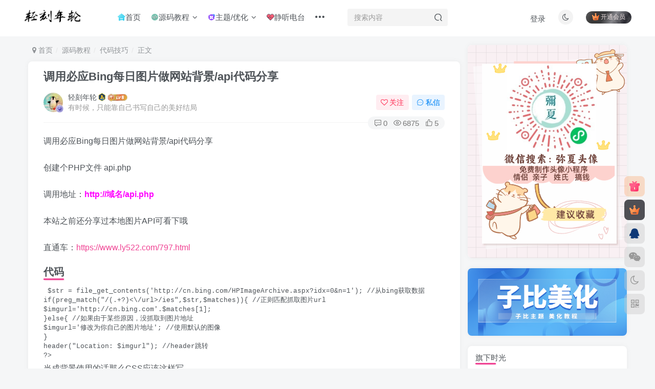

--- FILE ---
content_type: text/html; charset=UTF-8
request_url: https://www.ly522.com/1314.html
body_size: 29004
content:
<!DOCTYPE HTML>
<html lang="zh-Hans">
<head>
	<meta charset="UTF-8">
	<link rel="dns-prefetch" href="//apps.bdimg.com">
	<meta http-equiv="X-UA-Compatible" content="IE=edge,chrome=1">
	<meta name="viewport" content="width=device-width, initial-scale=1.0, user-scalable=0, minimum-scale=1.0, maximum-scale=0.0, viewport-fit=cover">
	<meta http-equiv="Cache-Control" content="no-transform" />
	<meta http-equiv="Cache-Control" content="no-siteapp" />
	<script>let wpopt_front = {"ajax_url":"https:\/\/www.ly522.com\/wp-admin\/admin-ajax.php","ajax_name":"wp_opt","is_post":true,"post_id":1314,"module_post_views_open":false,"module_site_notice_open":false,"ai_summary_open":false,"ai_summary_animation_open":true,"ai_summary_show_more":true,"img_url":"https:\/\/www.ly522.com\/wp-content\/plugins\/wp-opt\/static\/img","ai_summary_other_link":"https:\/\/www.ly522.com\/3182.html"};</script><script>let wpopt_meta_box = {"show_ai_summary":true,"ai_summary":"","ai_post_description":"","ai_post_keywords":""};</script><title>调用必应Bing每日图片做网站背景/api代码分享-轻刻年轮</title><meta name="keywords" content="API,代码,代码技巧">
<meta name="description" content="调用必应Bing每日图片做网站背景/api代码分享 创建个PHP文件 api.php 调用地址：http://域名/api.php 本站之前还分享过本地图片API可看下哦 直通车：https://www.ly522.com/797.html 代码 $str = file_get_contents(&#039;http://cn.bing.com/HPImageArchive.aspx?idx=0&amp;n">
<link rel="canonical" href="https://www.ly522.com/1314.html" />
<style id='wp-img-auto-sizes-contain-inline-css' type='text/css'>
img:is([sizes=auto i],[sizes^="auto," i]){contain-intrinsic-size:3000px 1500px}
/*# sourceURL=wp-img-auto-sizes-contain-inline-css */
</style>
<style id='wp-block-library-inline-css' type='text/css'>
:root{--wp-block-synced-color:#7a00df;--wp-block-synced-color--rgb:122,0,223;--wp-bound-block-color:var(--wp-block-synced-color);--wp-editor-canvas-background:#ddd;--wp-admin-theme-color:#007cba;--wp-admin-theme-color--rgb:0,124,186;--wp-admin-theme-color-darker-10:#006ba1;--wp-admin-theme-color-darker-10--rgb:0,107,160.5;--wp-admin-theme-color-darker-20:#005a87;--wp-admin-theme-color-darker-20--rgb:0,90,135;--wp-admin-border-width-focus:2px}@media (min-resolution:192dpi){:root{--wp-admin-border-width-focus:1.5px}}.wp-element-button{cursor:pointer}:root .has-very-light-gray-background-color{background-color:#eee}:root .has-very-dark-gray-background-color{background-color:#313131}:root .has-very-light-gray-color{color:#eee}:root .has-very-dark-gray-color{color:#313131}:root .has-vivid-green-cyan-to-vivid-cyan-blue-gradient-background{background:linear-gradient(135deg,#00d084,#0693e3)}:root .has-purple-crush-gradient-background{background:linear-gradient(135deg,#34e2e4,#4721fb 50%,#ab1dfe)}:root .has-hazy-dawn-gradient-background{background:linear-gradient(135deg,#faaca8,#dad0ec)}:root .has-subdued-olive-gradient-background{background:linear-gradient(135deg,#fafae1,#67a671)}:root .has-atomic-cream-gradient-background{background:linear-gradient(135deg,#fdd79a,#004a59)}:root .has-nightshade-gradient-background{background:linear-gradient(135deg,#330968,#31cdcf)}:root .has-midnight-gradient-background{background:linear-gradient(135deg,#020381,#2874fc)}:root{--wp--preset--font-size--normal:16px;--wp--preset--font-size--huge:42px}.has-regular-font-size{font-size:1em}.has-larger-font-size{font-size:2.625em}.has-normal-font-size{font-size:var(--wp--preset--font-size--normal)}.has-huge-font-size{font-size:var(--wp--preset--font-size--huge)}.has-text-align-center{text-align:center}.has-text-align-left{text-align:left}.has-text-align-right{text-align:right}.has-fit-text{white-space:nowrap!important}#end-resizable-editor-section{display:none}.aligncenter{clear:both}.items-justified-left{justify-content:flex-start}.items-justified-center{justify-content:center}.items-justified-right{justify-content:flex-end}.items-justified-space-between{justify-content:space-between}.screen-reader-text{border:0;clip-path:inset(50%);height:1px;margin:-1px;overflow:hidden;padding:0;position:absolute;width:1px;word-wrap:normal!important}.screen-reader-text:focus{background-color:#ddd;clip-path:none;color:#444;display:block;font-size:1em;height:auto;left:5px;line-height:normal;padding:15px 23px 14px;text-decoration:none;top:5px;width:auto;z-index:100000}html :where(.has-border-color){border-style:solid}html :where([style*=border-top-color]){border-top-style:solid}html :where([style*=border-right-color]){border-right-style:solid}html :where([style*=border-bottom-color]){border-bottom-style:solid}html :where([style*=border-left-color]){border-left-style:solid}html :where([style*=border-width]){border-style:solid}html :where([style*=border-top-width]){border-top-style:solid}html :where([style*=border-right-width]){border-right-style:solid}html :where([style*=border-bottom-width]){border-bottom-style:solid}html :where([style*=border-left-width]){border-left-style:solid}html :where(img[class*=wp-image-]){height:auto;max-width:100%}:where(figure){margin:0 0 1em}html :where(.is-position-sticky){--wp-admin--admin-bar--position-offset:var(--wp-admin--admin-bar--height,0px)}@media screen and (max-width:600px){html :where(.is-position-sticky){--wp-admin--admin-bar--position-offset:0px}}

/*# sourceURL=wp-block-library-inline-css */
</style><style id='global-styles-inline-css' type='text/css'>
:root{--wp--preset--aspect-ratio--square: 1;--wp--preset--aspect-ratio--4-3: 4/3;--wp--preset--aspect-ratio--3-4: 3/4;--wp--preset--aspect-ratio--3-2: 3/2;--wp--preset--aspect-ratio--2-3: 2/3;--wp--preset--aspect-ratio--16-9: 16/9;--wp--preset--aspect-ratio--9-16: 9/16;--wp--preset--color--black: #000000;--wp--preset--color--cyan-bluish-gray: #abb8c3;--wp--preset--color--white: #ffffff;--wp--preset--color--pale-pink: #f78da7;--wp--preset--color--vivid-red: #cf2e2e;--wp--preset--color--luminous-vivid-orange: #ff6900;--wp--preset--color--luminous-vivid-amber: #fcb900;--wp--preset--color--light-green-cyan: #7bdcb5;--wp--preset--color--vivid-green-cyan: #00d084;--wp--preset--color--pale-cyan-blue: #8ed1fc;--wp--preset--color--vivid-cyan-blue: #0693e3;--wp--preset--color--vivid-purple: #9b51e0;--wp--preset--gradient--vivid-cyan-blue-to-vivid-purple: linear-gradient(135deg,rgb(6,147,227) 0%,rgb(155,81,224) 100%);--wp--preset--gradient--light-green-cyan-to-vivid-green-cyan: linear-gradient(135deg,rgb(122,220,180) 0%,rgb(0,208,130) 100%);--wp--preset--gradient--luminous-vivid-amber-to-luminous-vivid-orange: linear-gradient(135deg,rgb(252,185,0) 0%,rgb(255,105,0) 100%);--wp--preset--gradient--luminous-vivid-orange-to-vivid-red: linear-gradient(135deg,rgb(255,105,0) 0%,rgb(207,46,46) 100%);--wp--preset--gradient--very-light-gray-to-cyan-bluish-gray: linear-gradient(135deg,rgb(238,238,238) 0%,rgb(169,184,195) 100%);--wp--preset--gradient--cool-to-warm-spectrum: linear-gradient(135deg,rgb(74,234,220) 0%,rgb(151,120,209) 20%,rgb(207,42,186) 40%,rgb(238,44,130) 60%,rgb(251,105,98) 80%,rgb(254,248,76) 100%);--wp--preset--gradient--blush-light-purple: linear-gradient(135deg,rgb(255,206,236) 0%,rgb(152,150,240) 100%);--wp--preset--gradient--blush-bordeaux: linear-gradient(135deg,rgb(254,205,165) 0%,rgb(254,45,45) 50%,rgb(107,0,62) 100%);--wp--preset--gradient--luminous-dusk: linear-gradient(135deg,rgb(255,203,112) 0%,rgb(199,81,192) 50%,rgb(65,88,208) 100%);--wp--preset--gradient--pale-ocean: linear-gradient(135deg,rgb(255,245,203) 0%,rgb(182,227,212) 50%,rgb(51,167,181) 100%);--wp--preset--gradient--electric-grass: linear-gradient(135deg,rgb(202,248,128) 0%,rgb(113,206,126) 100%);--wp--preset--gradient--midnight: linear-gradient(135deg,rgb(2,3,129) 0%,rgb(40,116,252) 100%);--wp--preset--font-size--small: 13px;--wp--preset--font-size--medium: 20px;--wp--preset--font-size--large: 36px;--wp--preset--font-size--x-large: 42px;--wp--preset--spacing--20: 0.44rem;--wp--preset--spacing--30: 0.67rem;--wp--preset--spacing--40: 1rem;--wp--preset--spacing--50: 1.5rem;--wp--preset--spacing--60: 2.25rem;--wp--preset--spacing--70: 3.38rem;--wp--preset--spacing--80: 5.06rem;--wp--preset--shadow--natural: 6px 6px 9px rgba(0, 0, 0, 0.2);--wp--preset--shadow--deep: 12px 12px 50px rgba(0, 0, 0, 0.4);--wp--preset--shadow--sharp: 6px 6px 0px rgba(0, 0, 0, 0.2);--wp--preset--shadow--outlined: 6px 6px 0px -3px rgb(255, 255, 255), 6px 6px rgb(0, 0, 0);--wp--preset--shadow--crisp: 6px 6px 0px rgb(0, 0, 0);}:where(.is-layout-flex){gap: 0.5em;}:where(.is-layout-grid){gap: 0.5em;}body .is-layout-flex{display: flex;}.is-layout-flex{flex-wrap: wrap;align-items: center;}.is-layout-flex > :is(*, div){margin: 0;}body .is-layout-grid{display: grid;}.is-layout-grid > :is(*, div){margin: 0;}:where(.wp-block-columns.is-layout-flex){gap: 2em;}:where(.wp-block-columns.is-layout-grid){gap: 2em;}:where(.wp-block-post-template.is-layout-flex){gap: 1.25em;}:where(.wp-block-post-template.is-layout-grid){gap: 1.25em;}.has-black-color{color: var(--wp--preset--color--black) !important;}.has-cyan-bluish-gray-color{color: var(--wp--preset--color--cyan-bluish-gray) !important;}.has-white-color{color: var(--wp--preset--color--white) !important;}.has-pale-pink-color{color: var(--wp--preset--color--pale-pink) !important;}.has-vivid-red-color{color: var(--wp--preset--color--vivid-red) !important;}.has-luminous-vivid-orange-color{color: var(--wp--preset--color--luminous-vivid-orange) !important;}.has-luminous-vivid-amber-color{color: var(--wp--preset--color--luminous-vivid-amber) !important;}.has-light-green-cyan-color{color: var(--wp--preset--color--light-green-cyan) !important;}.has-vivid-green-cyan-color{color: var(--wp--preset--color--vivid-green-cyan) !important;}.has-pale-cyan-blue-color{color: var(--wp--preset--color--pale-cyan-blue) !important;}.has-vivid-cyan-blue-color{color: var(--wp--preset--color--vivid-cyan-blue) !important;}.has-vivid-purple-color{color: var(--wp--preset--color--vivid-purple) !important;}.has-black-background-color{background-color: var(--wp--preset--color--black) !important;}.has-cyan-bluish-gray-background-color{background-color: var(--wp--preset--color--cyan-bluish-gray) !important;}.has-white-background-color{background-color: var(--wp--preset--color--white) !important;}.has-pale-pink-background-color{background-color: var(--wp--preset--color--pale-pink) !important;}.has-vivid-red-background-color{background-color: var(--wp--preset--color--vivid-red) !important;}.has-luminous-vivid-orange-background-color{background-color: var(--wp--preset--color--luminous-vivid-orange) !important;}.has-luminous-vivid-amber-background-color{background-color: var(--wp--preset--color--luminous-vivid-amber) !important;}.has-light-green-cyan-background-color{background-color: var(--wp--preset--color--light-green-cyan) !important;}.has-vivid-green-cyan-background-color{background-color: var(--wp--preset--color--vivid-green-cyan) !important;}.has-pale-cyan-blue-background-color{background-color: var(--wp--preset--color--pale-cyan-blue) !important;}.has-vivid-cyan-blue-background-color{background-color: var(--wp--preset--color--vivid-cyan-blue) !important;}.has-vivid-purple-background-color{background-color: var(--wp--preset--color--vivid-purple) !important;}.has-black-border-color{border-color: var(--wp--preset--color--black) !important;}.has-cyan-bluish-gray-border-color{border-color: var(--wp--preset--color--cyan-bluish-gray) !important;}.has-white-border-color{border-color: var(--wp--preset--color--white) !important;}.has-pale-pink-border-color{border-color: var(--wp--preset--color--pale-pink) !important;}.has-vivid-red-border-color{border-color: var(--wp--preset--color--vivid-red) !important;}.has-luminous-vivid-orange-border-color{border-color: var(--wp--preset--color--luminous-vivid-orange) !important;}.has-luminous-vivid-amber-border-color{border-color: var(--wp--preset--color--luminous-vivid-amber) !important;}.has-light-green-cyan-border-color{border-color: var(--wp--preset--color--light-green-cyan) !important;}.has-vivid-green-cyan-border-color{border-color: var(--wp--preset--color--vivid-green-cyan) !important;}.has-pale-cyan-blue-border-color{border-color: var(--wp--preset--color--pale-cyan-blue) !important;}.has-vivid-cyan-blue-border-color{border-color: var(--wp--preset--color--vivid-cyan-blue) !important;}.has-vivid-purple-border-color{border-color: var(--wp--preset--color--vivid-purple) !important;}.has-vivid-cyan-blue-to-vivid-purple-gradient-background{background: var(--wp--preset--gradient--vivid-cyan-blue-to-vivid-purple) !important;}.has-light-green-cyan-to-vivid-green-cyan-gradient-background{background: var(--wp--preset--gradient--light-green-cyan-to-vivid-green-cyan) !important;}.has-luminous-vivid-amber-to-luminous-vivid-orange-gradient-background{background: var(--wp--preset--gradient--luminous-vivid-amber-to-luminous-vivid-orange) !important;}.has-luminous-vivid-orange-to-vivid-red-gradient-background{background: var(--wp--preset--gradient--luminous-vivid-orange-to-vivid-red) !important;}.has-very-light-gray-to-cyan-bluish-gray-gradient-background{background: var(--wp--preset--gradient--very-light-gray-to-cyan-bluish-gray) !important;}.has-cool-to-warm-spectrum-gradient-background{background: var(--wp--preset--gradient--cool-to-warm-spectrum) !important;}.has-blush-light-purple-gradient-background{background: var(--wp--preset--gradient--blush-light-purple) !important;}.has-blush-bordeaux-gradient-background{background: var(--wp--preset--gradient--blush-bordeaux) !important;}.has-luminous-dusk-gradient-background{background: var(--wp--preset--gradient--luminous-dusk) !important;}.has-pale-ocean-gradient-background{background: var(--wp--preset--gradient--pale-ocean) !important;}.has-electric-grass-gradient-background{background: var(--wp--preset--gradient--electric-grass) !important;}.has-midnight-gradient-background{background: var(--wp--preset--gradient--midnight) !important;}.has-small-font-size{font-size: var(--wp--preset--font-size--small) !important;}.has-medium-font-size{font-size: var(--wp--preset--font-size--medium) !important;}.has-large-font-size{font-size: var(--wp--preset--font-size--large) !important;}.has-x-large-font-size{font-size: var(--wp--preset--font-size--x-large) !important;}
/*# sourceURL=global-styles-inline-css */
</style>

<style id='classic-theme-styles-inline-css' type='text/css'>
/*! This file is auto-generated */
.wp-block-button__link{color:#fff;background-color:#32373c;border-radius:9999px;box-shadow:none;text-decoration:none;padding:calc(.667em + 2px) calc(1.333em + 2px);font-size:1.125em}.wp-block-file__button{background:#32373c;color:#fff;text-decoration:none}
/*# sourceURL=/wp-includes/css/classic-themes.min.css */
</style>
<link rel='stylesheet' id='_bootstrap-css' href='https://www.ly522.com/wp-content/themes/zibll/css/bootstrap.min.css' type='text/css' media='all' />
<link rel='stylesheet' id='_fontawesome-css' href='https://www.ly522.com/wp-content/themes/zibll/css/font-awesome.min.css' type='text/css' media='all' />
<link rel='stylesheet' id='_main-css' href='https://www.ly522.com/wp-content/themes/zibll/css/main.min.css' type='text/css' media='all' />
<link rel='stylesheet' id='_forums-css' href='https://www.ly522.com/wp-content/themes/zibll/inc/functions/bbs/assets/css/main.min.css' type='text/css' media='all' />
<link rel='stylesheet' id='_shop-css' href='https://www.ly522.com/wp-content/themes/zibll/inc/functions/shop/assets/css/main.min.css' type='text/css' media='all' />
<script type="text/javascript" src="https://www.ly522.com/wp-content/themes/zibll/js/libs/jquery.min.js" id="jquery-js"></script>
<link rel='shortcut icon' href='https://www.ly522.com/wp-content/uploads/2025/10/favicon.ico'><link rel='icon' href='https://www.ly522.com/wp-content/uploads/2025/10/favicon.ico'><link rel='apple-touch-icon-precomposed' href='https://www.ly522.com/wp-content/uploads/2025/10/yuanlogo.png'><meta name='msapplication-TileImage' content='https://www.ly522.com/wp-content/uploads/2025/10/yuanlogo.png'><style>body{--theme-color:#f04494;--focus-shadow-color:rgba(240,68,148,.4);--focus-color-opacity1:rgba(240,68,148,.1);--focus-color-opacity05:rgba(240,68,148,.05);--focus-color-opacity3:rgba(240,68,148,.3);--focus-color-opacity6:rgba(240,68,148,.6);--mian-max-width:1200px;}/**彩色滚动条样式*/
::-webkit-scrollbar {
  width: 10px;  
  height: 1px;
}
::-webkit-scrollbar-thumb {
  background-color: #12b7f5;
  background-image: -webkit-linear-gradient(45deg, rgba(255, 93, 143, 1) 25%, transparent 25%, transparent 50%, rgba(255, 93, 143, 1) 50%, rgba(255, 93, 143, 1) 75%, transparent 75%, transparent);
}
::-webkit-scrollbar-track {
    -webkit-box-shadow: inset 0 0 5px rgba(0,0,0,0.2);
    background: #f6f6f6;
}
/*进度条加载显示*/
#percentageCounter{position:fixed; left:0; top:0; height:3px; z-index:99999; background-image: linear-gradient(to right, #339933,#FF6666);border-radius:5px;}
/* logo扫光 */
.navbar-brand{position:relative;overflow:hidden;margin: 0px 0 0 0px;}.navbar-brand:before{content:""; position: absolute; left: -665px; top: -460px; width: 200px; height: 15px; background-color: rgba(255,255,255,.5); -webkit-transform: rotate(-45deg); -moz-transform: rotate(-45deg); -ms-transform: rotate(-45deg); -o-transform: rotate(-45deg); transform: rotate(-45deg); -webkit-animation: searchLights 6s ease-in 0s infinite; -o-animation: searchLights 6s ease-in 0s infinite; animation: searchLights 6s ease-in 0s infinite;}@-moz-keyframes searchLights{50%{left: -100px; top: 0;} 65%{left: 120px; top: 100px;}}@keyframes searchLights{40%{left: -100px; top: 0;} 60%{left: 120px; top: 100px;} 80%{left: -100px; top: 0px;}}
/*统计小模块*/
.widget_Websitestat h3{font-weight:700;}.widgest-boys{overflow:hidden;}.widgest-boys .widgest-bg{margin: 4px; background-size: cover; background-repeat: no-repeat; background-position: center center; cursor: pointer; border-radius: 8px;}.widgest-boys .widgest-main{align-items: center; place-content: flex-start space-around; display: flex;}.widgest-boys .widgest-meat{display: block; margin-block-start: 1em; margin-block-end: 1em; margin-inline-start: 0px; margin-inline-end: 0px; color: rgb(255, 255, 255); font-weight: 700 !important; line-height: 1.5 !important;}.widgest-bg:not(article){transition: all 0.3s;}.widgest-bg:not(article):hover{transform: translateX(-10px);}
/*图片路径设置*/
.widgest-bg1{background-image: linear-gradient(rgba(0, 0, 0, 0.2), rgba(0, 0, 0, 0.2)),url(https://cdn.ly522.com/img/1.jpg);}
.widgest-bg2{background-image: linear-gradient(rgba(0, 0, 0, 0.2), rgba(0, 0, 0, 0.2)),url(https://cdn.ly522.com/img/2.jpg);}
.widgest-bg3{background-image: linear-gradient(rgba(0, 0, 0, 0.2), rgba(0, 0, 0, 0.2)),url(https://cdn.ly522.com/img/3.jpg);}
.widgest-bg4{background-image: linear-gradient(rgba(0, 0, 0, 0.2), rgba(0, 0, 0, 0.2)),url(https://cdn.ly522.com/img/4.jpg);}
.widgest-bg5{background-image: linear-gradient(rgba(0, 0, 0, 0.2), rgba(0, 0, 0, 0.2)),url(https://cdn.ly522.com/img/5.jpg);}
.widgest-bg6{background-image: linear-gradient(rgba(0, 0, 0, 0.2), rgba(0, 0, 0, 0.2)),url(https://cdn.ly522.com/img/6.jpg);}
.widgest-bg7{background-image: linear-gradient(rgba(0, 0, 0, 0.2), rgba(0, 0, 0, 0.2)),url(https://cdn.ly522.com/img/7.jpg);}
.widgest-bg8{background-image: linear-gradient(rgba(0, 0, 0, 0.2), rgba(0, 0, 0, 0.2)),url(https://cdn.ly522.com/img/8.jpg);}
.widgest-bg9{background-image: linear-gradient(rgba(0, 0, 0, 0.2), rgba(0, 0, 0, 0.2)),url(https://cdn.ly522.com/img/9.jpg);}
.widgest-bg10{background-image: linear-gradient(rgba(0, 0, 0, 0.2), rgba(0, 0, 0, 0.2)),url(https://cdn.ly522.com/img/10.jpg);}
.widgest-bg11{background-image: linear-gradient(rgba(0, 0, 0, 0.2), rgba(0, 0, 0, 0.2)),url(https://cdn.ly522.com/img/11.jpg);}
/*头像旋转*/
.avatar{
-webkit-transition:0.4s;
-webkit-transition:-webkit-transform 0.4s ease-out;
transition:transform 0.4s ease-out;
-moz-transition:-moz-transform 0.4s ease-out;
}
.avatar:hover{
transform:rotateZ(360deg);
-webkit-transform:rotateZ(360deg);
-moz-transform:rotateZ(360deg);
}
/*头像旋转结束*/
/**gongju**/
	.zhan-widget-link {
	position:relative;
	margin-bottom:10px;
	position:relative;
	display:block;
	font-size:13px;
	background:#fff;
	color:#525252;
	line-height:40px;
	padding:0 14px;
	border:1px solid #DDD;
	border-radius:2px
}
.zhan-widget-link-count i {
	margin-right:9px;
	font-size:17px;
	vertical-align:middle
}
.zhan-widget-link-title {
	position:absolute;
	top:-1px;
	right:-1px;
	bottom:-1px;
	width:100px;
	text-align:center;
	background:rgba(255,255,255,.08);
	transition:width .3s;
	border-radius:0 3px 3px 0
}
.zhan-widget-link:hover .zhan-widget-link-title {
	width:116px
}
.zhan-widget-link a {
	position:absolute;
	top:0;
	left:0;
	right:0;
	bottom:0
}
.zhan-link-z1 {
	border-color:rgba(236,61,81,.39)
}
.zhan-link-z1 i {
	color:#FFF;
	margin-right:3px
}
.zhan-link-z1 .zhan-widget-link-title {
	background-color:#ec3d51;
	color:#fff
}
.zhan-link-z2 {
	border-color:rgba(18,170,232,.39)
}
.zhan-link-z2 i {
	color:#FFF;
	margin-right:3px
}
.zhan-link-z2 .zhan-widget-link-title {
	background-color:#12aae8;
	color:#fff
}
.zhan-link-z3 {
	border-color:rgba(221,7,208,.39)
}
.zhan-link-z3 i {
	color:#FFF;
	margin-right:3px
}
.zhan-link-z3 .zhan-widget-link-title {
	background-color:#dd07d0;
	color:#fff
}
.zhan-link-z4 {
	border-color:rgba(249,82,16,.39)
}
.zhan-link-z4 i {
	color:#FFF;
	margin-right:3px
}
.zhan-link-z4 .zhan-widget-link-title {
	background-color:#f95210;
	color:#fff
}
.zhan-link-z5 {
	border-color:rgba(25,152,114,.39)
}
.zhan-link-z5 i {
	color:#FFF;
	margin-right:3px
}
.zhan-link-z5 .zhan-widget-link-title {
	background-color:#199872;
	color:#fff
}
/*文章特色图片鼠标悬停效果开始*/
.item-thumbnail:before {content: '';position: absolute;top: 0;left: 0;right: 0;bottom: 0;background: rgba(0,0,0,0);transition: background .35s;border-radius: 8px;z-index: 2;max-width: 765px;margin: 0 auto;pointer-events:none;}
.item-thumbnail:after {content: '';position: absolute;top: 50%;left: 50%;width: 50px;height: 50px;margin: -25px 0 0 -25px;background:url(https://www.ly522.com/wp-content/uploads/2025/10/yuanlogo.png);background-repeat: no-repeat;background-size: 100% 100%;z-index: 3;-webkit-transform: scale(2);transform: scale(2);transition: opacity .35s,-webkit-transform .35s;transition: transform .35s,opacity .35s;transition: transform .35s,opacity .35s,-webkit-transform .35s;opacity: 0;pointer-events:none;}
.item-thumbnail:hover:before{background:rgba(0,0,0,.5)}
.item-thumbnail:hover:after{-webkit-transform:scale(1);transform:scale(1);opacity:1}
/*文章特色图片鼠标悬停效果结束*/
.enlighter-default .enlighter,.wp-block-zibllblock-enlighter:not(:has(.enlighter)),.enlighter-pre:not(:has(.enlighter)){max-height:400px;overflow-y:auto !important;}.posts-item .item-heading>a {font-weight: bold;color: unset;}@media (max-width:640px) {
		.meta-right .meta-view{
			display: unset !important;
		}
	}</style>
<!--HEADER_CODE_START-->
<!--阿里iconfont引入JS-->
<script type='text/javascript' src='//at.alicdn.com/t/font_1539558_nkuecdj84sn.js'></script>
<!--阿里iconfont引入CSS-->

<!--HEADER_CODE_END-->
<meta name='apple-mobile-web-app-title' content='轻刻年轮'><meta name="theme-color" content="#FDFCFE"><!--[if IE]><script src="https://www.ly522.com/wp-content/themes/zibll/js/libs/html5.min.js"></script><![endif]-->	</head>
<body class="wp-singular post-template-default single single-post postid-1314 single-format-standard wp-theme-zibll white-theme nav-fixed site-layout-2">
			<header class="header header-layout-2 scroll-down-hide"><nav class="navbar navbar-top center">
            <div class="container-fluid container-header"><div class="navbar-header">
			<div class="navbar-brand"><a class="navbar-logo" href="https://www.ly522.com"><img src="https://www.ly522.com/wp-content/uploads/2021/06/logo.png" switch-src="https://www.ly522.com/wp-content/uploads/2021/06/yeloogo.png" alt="轻刻年轮-一个分享情感与自媒体的博客" >
			</a></div>
			<button type="button" data-toggle-class="mobile-navbar-show" data-target="body" class="navbar-toggle"><i class="em12 css-icon i-menu"><i></i></i></button><a class="main-search-btn navbar-toggle" href="javascript:;"><svg class="icon" aria-hidden="true"><use xlink:href="#icon-search"></use></svg></a>
		</div>  <div class="collapse navbar-collapse"><ul class="nav navbar-nav"><li id="menu-item-2783" class="menu-item menu-item-type-custom menu-item-object-custom menu-item-home menu-item-2783"><a href="https://www.ly522.com"><svg class="icon" aria-hidden="true"><use xlink:href="#icon-home-color"></use></svg>首页</a></li>
<li id="menu-item-2784" class="menu-item menu-item-type-taxonomy menu-item-object-category current-post-ancestor menu-item-has-children menu-item-2784"><a href="https://www.ly522.com/category/yuanma"><svg class="icon" aria-hidden="true"><use xlink:href="#icon-daima"></use></svg>源码教程</a>
<ul class="sub-menu">
	<li id="menu-item-4524" class="menu-item menu-item-type-taxonomy menu-item-object-category menu-item-4524"><a href="https://www.ly522.com/category/yuanma/xcx"><svg class="icon" aria-hidden="true"><use xlink:href="#icon-datijiqiao"></use></svg>小程序</a></li>
	<li id="menu-item-3775" class="menu-item menu-item-type-taxonomy menu-item-object-category menu-item-3775"><a href="https://www.ly522.com/category/yuanma/nasjc"><svg class="icon" aria-hidden="true"><use xlink:href="#icon-datijiqiao"></use></svg>群晖NAS</a></li>
	<li id="menu-item-2785" class="menu-item menu-item-type-taxonomy menu-item-object-category menu-item-2785"><a href="https://www.ly522.com/category/yuanma/photoshop"><svg class="icon" aria-hidden="true"><use xlink:href="#icon-ps1"></use></svg>PS教程</a></li>
	<li id="menu-item-2786" class="menu-item menu-item-type-taxonomy menu-item-object-category current-post-ancestor current-menu-parent current-post-parent menu-item-2786"><a href="https://www.ly522.com/category/yuanma/code"><svg class="icon" aria-hidden="true"><use xlink:href="#icon-kaifangyuanma"></use></svg>代码实用</a></li>
	<li id="menu-item-2787" class="menu-item menu-item-type-taxonomy menu-item-object-category menu-item-2787"><a href="https://www.ly522.com/category/yuanma/skill"><svg class="icon" aria-hidden="true"><use xlink:href="#icon-datijiqiao"></use></svg>技巧优化</a></li>
	<li id="menu-item-2788" class="menu-item menu-item-type-taxonomy menu-item-object-category menu-item-2788"><a href="https://www.ly522.com/category/yuanma/program"><svg class="icon" aria-hidden="true"><use xlink:href="#icon-yuanma"></use></svg>源码程序</a></li>
	<li id="menu-item-2789" class="menu-item menu-item-type-taxonomy menu-item-object-category menu-item-2789"><a href="https://www.ly522.com/category/yuanma/ruanjian"><svg class="icon" aria-hidden="true"><use xlink:href="#icon-ruanjian1-copy"></use></svg>软件应用</a></li>
</ul>
</li>
<li id="menu-item-2790" class="menu-item menu-item-type-taxonomy menu-item-object-category menu-item-has-children menu-item-2790"><a href="https://www.ly522.com/category/blog"><svg class="icon" aria-hidden="true"><use xlink:href="#icon-zhuti"></use></svg>主题/优化</a>
<ul class="sub-menu">
	<li id="menu-item-2793" class="menu-item menu-item-type-taxonomy menu-item-object-category menu-item-2793"><a href="https://www.ly522.com/category/blog/wp"><svg class="icon" aria-hidden="true"><use xlink:href="#icon-wps"></use></svg>WordPress</a></li>
	<li id="menu-item-2792" class="menu-item menu-item-type-taxonomy menu-item-object-category menu-item-2792"><a href="https://www.ly522.com/category/blog/ty"><svg class="icon" aria-hidden="true"><use xlink:href="#icon-chengxu-"></use></svg>Typecho</a></li>
</ul>
</li>
<li id="menu-item-3444" class="menu-item menu-item-type-taxonomy menu-item-object-category menu-item-3444"><a href="https://www.ly522.com/category/diantai"><svg class="icon" aria-hidden="true"><use xlink:href="#icon-jiankang"></use></svg>静听电台</a></li>
<li id="menu-item-2799" class="menu-item menu-item-type-custom menu-item-object-custom menu-item-2799"><a href="https://www.ly522.com/?random"><svg class="icon" aria-hidden="true"><use xlink:href="#icon-suijibofang1"></use></svg>随便看看</a></li>
<li id="menu-item-3462" class="menu-item menu-item-type-custom menu-item-object-custom menu-item-has-children menu-item-3462"><a><svg class="icon" aria-hidden="true"><use xlink:href="#icon-gongjuxiang"></use></svg>实用工具</a>
<ul class="sub-menu">
	<li id="menu-item-4627" class="menu-item menu-item-type-post_type menu-item-object-page menu-item-4627"><a href="https://www.ly522.com/60s"><svg class="icon" aria-hidden="true"><use xlink:href="#icon-jiankang"></use></svg>每日60秒</a></li>
	<li id="menu-item-5224" class="menu-item menu-item-type-post_type menu-item-object-page menu-item-5224"><a target="_blank" href="https://www.ly522.com/birthday" title="https://www.ly522.com/birthday"><svg class="icon" aria-hidden="true"><use xlink:href="#icon-yonghuyindao"></use></svg>生辰八字</a></li>
	<li id="menu-item-3969" class="menu-item menu-item-type-post_type menu-item-object-page menu-item-3969"><a href="https://www.ly522.com/ly-jiexi"><svg class="icon" aria-hidden="true"><use xlink:href="#icon-chengxu"></use></svg>视频解析</a></li>
	<li id="menu-item-4150" class="menu-item menu-item-type-custom menu-item-object-custom menu-item-4150"><a target="_blank" href="http://wpa.qq.com/msgrd?v=3&#038;uin=68213803&#038;site=qq&#038;menu=yes"><svg class="icon" aria-hidden="true"><use xlink:href="#icon-blogchina"></use></svg>京东挂机</a></li>
	<li id="menu-item-3470" class="menu-item menu-item-type-custom menu-item-object-custom menu-item-3470"><a href="https://www.ly522.com/pskjj"><svg class="icon" aria-hidden="true"><use xlink:href="#icon-ps"></use></svg>PS快捷键</a></li>
	<li id="menu-item-3471" class="menu-item menu-item-type-custom menu-item-object-custom menu-item-3471"><a href="https://www.ly522.com/cssys"><svg class="icon" aria-hidden="true"><use xlink:href="#icon-css"></use></svg>CSS颜色代码</a></li>
	<li id="menu-item-4152" class="menu-item menu-item-type-custom menu-item-object-custom menu-item-4152"><a target="_blank" href="http://zfb.jsg522.top/"><svg class="icon" aria-hidden="true"><use xlink:href="#icon-ziyuan"></use></svg>支付宝音效</a></li>
	<li id="menu-item-4153" class="menu-item menu-item-type-custom menu-item-object-custom menu-item-4153"><a target="_blank" href="http://gw.jsg522.top/"><svg class="icon" aria-hidden="true"><use xlink:href="#icon-dianpu"></use></svg>优惠卷网</a></li>
</ul>
</li>
<li id="menu-item-3465" class="menu-item menu-item-type-custom menu-item-object-custom menu-item-has-children menu-item-3465"><a><svg class="icon" aria-hidden="true"><use xlink:href="#icon-women"></use></svg>轻刻年轮</a>
<ul class="sub-menu">
	<li id="menu-item-4463" class="menu-item menu-item-type-post_type menu-item-object-page menu-item-4463"><a href="https://www.ly522.com/forums"><svg class="icon" aria-hidden="true"><use xlink:href="#icon-qiapian"></use></svg>轻刻论坛</a></li>
	<li id="menu-item-4149" class="menu-item menu-item-type-custom menu-item-object-custom menu-item-4149"><a target="_blank" href="https://tools.ly522.com/"><svg class="icon" aria-hidden="true"><use xlink:href="#icon-gongjuxiang"></use></svg>记磊工具箱</a></li>
	<li id="menu-item-4154" class="menu-item menu-item-type-custom menu-item-object-custom menu-item-4154"><a target="_blank" href="https://pay.jsg522.top/"><svg class="icon" aria-hidden="true"><use xlink:href="#icon-datijiqiao"></use></svg>轻刻支付</a></li>
	<li id="menu-item-3469" class="menu-item menu-item-type-custom menu-item-object-custom menu-item-3469"><a href="https://www.ly522.com/links"><svg class="icon" aria-hidden="true"><use xlink:href="#icon-fenxiang"></use></svg>我的朋友</a></li>
	<li id="menu-item-3472" class="menu-item menu-item-type-custom menu-item-object-custom menu-item-3472"><a target="_blank" href="http://d.ly522.com/"><svg class="icon" aria-hidden="true"><use xlink:href="#icon-yonghuyindao"></use></svg>个人导航</a></li>
	<li id="menu-item-4151" class="menu-item menu-item-type-custom menu-item-object-custom menu-item-4151"><a target="_blank" href="https://www.ly522.com/zibi"><svg class="icon" aria-hidden="true"><use xlink:href="#icon-meihua"></use></svg>主题美化</a></li>
	<li id="menu-item-3468" class="menu-item menu-item-type-custom menu-item-object-custom menu-item-3468"><a target="_blank" href="https://www.ly522.com/resume/"><svg class="icon" aria-hidden="true"><use xlink:href="#icon-jianli1"></use></svg>个人简历</a></li>
	<li id="menu-item-4157" class="menu-item menu-item-type-custom menu-item-object-custom menu-item-4157"><a target="_blank" href="https://sou.ly522.com/"><svg class="icon" aria-hidden="true"><use xlink:href="#icon-icon-sousuo"></use></svg>轻刻搜索</a></li>
	<li id="menu-item-4156" class="menu-item menu-item-type-custom menu-item-object-custom menu-item-4156"><a target="_blank" href="https://qk.ly522.com/"><svg class="icon" aria-hidden="true"><use xlink:href="#icon-yundongjiankang"></use></svg>轻刻记忆</a></li>
	<li id="menu-item-4155" class="menu-item menu-item-type-custom menu-item-object-custom menu-item-4155"><a target="_blank" href="http://zr.ly522.com/"><svg class="icon" aria-hidden="true"><use xlink:href="#icon-qiapian"></use></svg>恶搞整人</a></li>
	<li id="menu-item-4380" class="menu-item menu-item-type-post_type menu-item-object-page menu-item-4380"><a href="https://www.ly522.com/prdeo"><svg class="icon" aria-hidden="true"><use xlink:href="#icon-gongjuxiang"></use></svg>二维码制作</a></li>
</ul>
</li>
</ul><form method="get" class="navbar-form navbar-left hover-show" action="https://www.ly522.com/"><div class="form-group relative dropdown"><input type="text" class="form-control search-input focus-show" name="s" placeholder="搜索内容"><div class="abs-right muted-3-color"><button type="submit" tabindex="3" class="null"><svg class="icon" aria-hidden="true"><use xlink:href="#icon-search"></use></svg></button></div><div class=" lazyload" remote-box="https://www.ly522.com/wp-admin/admin-ajax.php?action=menu_search" lazyload-action="ias"> </div></div></form><div class="navbar-form navbar-right hide show-nav-but" style="margin-right:-10px;"><a data-toggle-class data-target=".nav.navbar-nav" href="javascript:;" class="but"><svg class="" aria-hidden="true" data-viewBox="0 0 1024 1024" viewBox="0 0 1024 1024"><use xlink:href="#icon-menu_2"></use></svg></a></div><div class="navbar-form navbar-right navbar-but"><span class="hover-show inline-block"><a class="signin-loader but jb-red radius payvip-icon ml10" href="javascript:;"><svg class="em12 mr3" aria-hidden="true" data-viewBox="0 0 1024 1024" viewBox="0 0 1024 1024"><use xlink:href="#icon-vip_1"></use></svg>开通会员</a><div class="sub-menu hover-show-con sub-vip-card"><div class="vip-card pointer level-1 vip-theme1 signin-loader" vip-level="1">
    <div class="abs-center vip-baicon"><img  class="lazyload img-icon " src="https://www.ly522.com/wp-content/themes/zibll/img/thumbnail-null.svg" data-src="https://www.ly522.com/wp-content/themes/zibll/img/vip-1.svg" title="黄金会员" alt="黄金会员"></div><div class="vip-img abs-right"><img  class="lazyload img-icon " src="https://www.ly522.com/wp-content/themes/zibll/img/thumbnail-null.svg" data-src="https://www.ly522.com/wp-content/themes/zibll/img/vip-1.svg" title="黄金会员" alt="黄金会员"></div><div class="relative"><div class="vip-name mb10"><span class="mr6"><img  class="lazyload img-icon " src="https://www.ly522.com/wp-content/themes/zibll/img/thumbnail-null.svg" data-src="https://www.ly522.com/wp-content/themes/zibll/img/vip-1.svg" title="黄金会员" alt="黄金会员"></span>开通黄金会员</div><ul class="mb10 relative"><li>全站资源折扣购买</li>
<li>部分内容免费阅读</li>
<li>一对一技术指导</li>
<li>VIP用户专属QQ群</li></ul><a class="but jb-blue radius payvip-button" href="javascript:;">开通黄金会员</a></div>
    </div><div class="vip-card pointer level-2 vip-theme2 signin-loader" vip-level="2">
    <div class="abs-center vip-baicon"><img  class="lazyload img-icon " src="https://www.ly522.com/wp-content/themes/zibll/img/thumbnail-null.svg" data-src="https://www.ly522.com/wp-content/themes/zibll/img/vip-2.svg" title="钻石会员" alt="钻石会员"></div><div class="vip-img abs-right"><img  class="lazyload img-icon " src="https://www.ly522.com/wp-content/themes/zibll/img/thumbnail-null.svg" data-src="https://www.ly522.com/wp-content/themes/zibll/img/vip-2.svg" title="钻石会员" alt="钻石会员"></div><div class="relative"><div class="vip-name mb10"><span class="mr6"><img  class="lazyload img-icon " src="https://www.ly522.com/wp-content/themes/zibll/img/thumbnail-null.svg" data-src="https://www.ly522.com/wp-content/themes/zibll/img/vip-2.svg" title="钻石会员" alt="钻石会员"></span>开通钻石会员</div><ul class="mb10 relative"><li>全站资源折扣购买</li>
<li>部分内容免费阅读</li>
<li>一对一技术指导</li>
<li>VIP用户专属QQ群</li></ul><a class="but jb-blue radius payvip-button" href="javascript:;">开通钻石会员</a></div>
    </div></div></span></div><div class="navbar-form navbar-right"><a href="javascript:;" class="toggle-theme toggle-radius"><i class="fa fa-toggle-theme"></i></a></div><div class="navbar-form navbar-right navbar-text">
					<ul class="list-inline splitters relative">
						<li><a href="javascript:;" class="signin-loader">登录</a></li>
					</ul>
				</div></div></div>
        </nav></header><div class="mobile-header">
            <nav mini-touch="mobile-nav" touch-direction="left" class="mobile-navbar visible-xs-block scroll-y mini-scrollbar left"><div class="flex jsb ac mb20">
            <div class="navbar-logo"><img src="https://www.ly522.com/wp-content/uploads/2021/06/logo.png" switch-src="https://www.ly522.com/wp-content/uploads/2021/06/yeloogo.png" alt="轻刻年轮" ></div>
            <button type="button" data-toggle-class="mobile-navbar-show" data-target="body" class="close"><svg class="ic-close" aria-hidden="true"><use xlink:href="#icon-close"></use></svg></button>
        </div><a href="javascript:;" class="toggle-theme toggle-radius"><i class="fa fa-toggle-theme"></i></a><ul class="mobile-menus theme-box"><li class="menu-item menu-item-type-custom menu-item-object-custom menu-item-home menu-item-2783"><a href="https://www.ly522.com"><svg class="icon" aria-hidden="true"><use xlink:href="#icon-home-color"></use></svg>首页</a></li>
<li class="menu-item menu-item-type-taxonomy menu-item-object-category current-post-ancestor menu-item-has-children menu-item-2784"><a href="https://www.ly522.com/category/yuanma"><svg class="icon" aria-hidden="true"><use xlink:href="#icon-daima"></use></svg>源码教程</a>
<ul class="sub-menu">
	<li class="menu-item menu-item-type-taxonomy menu-item-object-category menu-item-4524"><a href="https://www.ly522.com/category/yuanma/xcx"><svg class="icon" aria-hidden="true"><use xlink:href="#icon-datijiqiao"></use></svg>小程序</a></li>
	<li class="menu-item menu-item-type-taxonomy menu-item-object-category menu-item-3775"><a href="https://www.ly522.com/category/yuanma/nasjc"><svg class="icon" aria-hidden="true"><use xlink:href="#icon-datijiqiao"></use></svg>群晖NAS</a></li>
	<li class="menu-item menu-item-type-taxonomy menu-item-object-category menu-item-2785"><a href="https://www.ly522.com/category/yuanma/photoshop"><svg class="icon" aria-hidden="true"><use xlink:href="#icon-ps1"></use></svg>PS教程</a></li>
	<li class="menu-item menu-item-type-taxonomy menu-item-object-category current-post-ancestor current-menu-parent current-post-parent menu-item-2786"><a href="https://www.ly522.com/category/yuanma/code"><svg class="icon" aria-hidden="true"><use xlink:href="#icon-kaifangyuanma"></use></svg>代码实用</a></li>
	<li class="menu-item menu-item-type-taxonomy menu-item-object-category menu-item-2787"><a href="https://www.ly522.com/category/yuanma/skill"><svg class="icon" aria-hidden="true"><use xlink:href="#icon-datijiqiao"></use></svg>技巧优化</a></li>
	<li class="menu-item menu-item-type-taxonomy menu-item-object-category menu-item-2788"><a href="https://www.ly522.com/category/yuanma/program"><svg class="icon" aria-hidden="true"><use xlink:href="#icon-yuanma"></use></svg>源码程序</a></li>
	<li class="menu-item menu-item-type-taxonomy menu-item-object-category menu-item-2789"><a href="https://www.ly522.com/category/yuanma/ruanjian"><svg class="icon" aria-hidden="true"><use xlink:href="#icon-ruanjian1-copy"></use></svg>软件应用</a></li>
</ul>
</li>
<li class="menu-item menu-item-type-taxonomy menu-item-object-category menu-item-has-children menu-item-2790"><a href="https://www.ly522.com/category/blog"><svg class="icon" aria-hidden="true"><use xlink:href="#icon-zhuti"></use></svg>主题/优化</a>
<ul class="sub-menu">
	<li class="menu-item menu-item-type-taxonomy menu-item-object-category menu-item-2793"><a href="https://www.ly522.com/category/blog/wp"><svg class="icon" aria-hidden="true"><use xlink:href="#icon-wps"></use></svg>WordPress</a></li>
	<li class="menu-item menu-item-type-taxonomy menu-item-object-category menu-item-2792"><a href="https://www.ly522.com/category/blog/ty"><svg class="icon" aria-hidden="true"><use xlink:href="#icon-chengxu-"></use></svg>Typecho</a></li>
</ul>
</li>
<li class="menu-item menu-item-type-taxonomy menu-item-object-category menu-item-3444"><a href="https://www.ly522.com/category/diantai"><svg class="icon" aria-hidden="true"><use xlink:href="#icon-jiankang"></use></svg>静听电台</a></li>
<li class="menu-item menu-item-type-custom menu-item-object-custom menu-item-2799"><a href="https://www.ly522.com/?random"><svg class="icon" aria-hidden="true"><use xlink:href="#icon-suijibofang1"></use></svg>随便看看</a></li>
<li class="menu-item menu-item-type-custom menu-item-object-custom menu-item-has-children menu-item-3462"><a><svg class="icon" aria-hidden="true"><use xlink:href="#icon-gongjuxiang"></use></svg>实用工具</a>
<ul class="sub-menu">
	<li class="menu-item menu-item-type-post_type menu-item-object-page menu-item-4627"><a href="https://www.ly522.com/60s"><svg class="icon" aria-hidden="true"><use xlink:href="#icon-jiankang"></use></svg>每日60秒</a></li>
	<li class="menu-item menu-item-type-post_type menu-item-object-page menu-item-5224"><a target="_blank" href="https://www.ly522.com/birthday" title="https://www.ly522.com/birthday"><svg class="icon" aria-hidden="true"><use xlink:href="#icon-yonghuyindao"></use></svg>生辰八字</a></li>
	<li class="menu-item menu-item-type-post_type menu-item-object-page menu-item-3969"><a href="https://www.ly522.com/ly-jiexi"><svg class="icon" aria-hidden="true"><use xlink:href="#icon-chengxu"></use></svg>视频解析</a></li>
	<li class="menu-item menu-item-type-custom menu-item-object-custom menu-item-4150"><a target="_blank" href="http://wpa.qq.com/msgrd?v=3&#038;uin=68213803&#038;site=qq&#038;menu=yes"><svg class="icon" aria-hidden="true"><use xlink:href="#icon-blogchina"></use></svg>京东挂机</a></li>
	<li class="menu-item menu-item-type-custom menu-item-object-custom menu-item-3470"><a href="https://www.ly522.com/pskjj"><svg class="icon" aria-hidden="true"><use xlink:href="#icon-ps"></use></svg>PS快捷键</a></li>
	<li class="menu-item menu-item-type-custom menu-item-object-custom menu-item-3471"><a href="https://www.ly522.com/cssys"><svg class="icon" aria-hidden="true"><use xlink:href="#icon-css"></use></svg>CSS颜色代码</a></li>
	<li class="menu-item menu-item-type-custom menu-item-object-custom menu-item-4152"><a target="_blank" href="http://zfb.jsg522.top/"><svg class="icon" aria-hidden="true"><use xlink:href="#icon-ziyuan"></use></svg>支付宝音效</a></li>
	<li class="menu-item menu-item-type-custom menu-item-object-custom menu-item-4153"><a target="_blank" href="http://gw.jsg522.top/"><svg class="icon" aria-hidden="true"><use xlink:href="#icon-dianpu"></use></svg>优惠卷网</a></li>
</ul>
</li>
<li class="menu-item menu-item-type-custom menu-item-object-custom menu-item-has-children menu-item-3465"><a><svg class="icon" aria-hidden="true"><use xlink:href="#icon-women"></use></svg>轻刻年轮</a>
<ul class="sub-menu">
	<li class="menu-item menu-item-type-post_type menu-item-object-page menu-item-4463"><a href="https://www.ly522.com/forums"><svg class="icon" aria-hidden="true"><use xlink:href="#icon-qiapian"></use></svg>轻刻论坛</a></li>
	<li class="menu-item menu-item-type-custom menu-item-object-custom menu-item-4149"><a target="_blank" href="https://tools.ly522.com/"><svg class="icon" aria-hidden="true"><use xlink:href="#icon-gongjuxiang"></use></svg>记磊工具箱</a></li>
	<li class="menu-item menu-item-type-custom menu-item-object-custom menu-item-4154"><a target="_blank" href="https://pay.jsg522.top/"><svg class="icon" aria-hidden="true"><use xlink:href="#icon-datijiqiao"></use></svg>轻刻支付</a></li>
	<li class="menu-item menu-item-type-custom menu-item-object-custom menu-item-3469"><a href="https://www.ly522.com/links"><svg class="icon" aria-hidden="true"><use xlink:href="#icon-fenxiang"></use></svg>我的朋友</a></li>
	<li class="menu-item menu-item-type-custom menu-item-object-custom menu-item-3472"><a target="_blank" href="http://d.ly522.com/"><svg class="icon" aria-hidden="true"><use xlink:href="#icon-yonghuyindao"></use></svg>个人导航</a></li>
	<li class="menu-item menu-item-type-custom menu-item-object-custom menu-item-4151"><a target="_blank" href="https://www.ly522.com/zibi"><svg class="icon" aria-hidden="true"><use xlink:href="#icon-meihua"></use></svg>主题美化</a></li>
	<li class="menu-item menu-item-type-custom menu-item-object-custom menu-item-3468"><a target="_blank" href="https://www.ly522.com/resume/"><svg class="icon" aria-hidden="true"><use xlink:href="#icon-jianli1"></use></svg>个人简历</a></li>
	<li class="menu-item menu-item-type-custom menu-item-object-custom menu-item-4157"><a target="_blank" href="https://sou.ly522.com/"><svg class="icon" aria-hidden="true"><use xlink:href="#icon-icon-sousuo"></use></svg>轻刻搜索</a></li>
	<li class="menu-item menu-item-type-custom menu-item-object-custom menu-item-4156"><a target="_blank" href="https://qk.ly522.com/"><svg class="icon" aria-hidden="true"><use xlink:href="#icon-yundongjiankang"></use></svg>轻刻记忆</a></li>
	<li class="menu-item menu-item-type-custom menu-item-object-custom menu-item-4155"><a target="_blank" href="http://zr.ly522.com/"><svg class="icon" aria-hidden="true"><use xlink:href="#icon-qiapian"></use></svg>恶搞整人</a></li>
	<li class="menu-item menu-item-type-post_type menu-item-object-page menu-item-4380"><a href="https://www.ly522.com/prdeo"><svg class="icon" aria-hidden="true"><use xlink:href="#icon-gongjuxiang"></use></svg>二维码制作</a></li>
</ul>
</li>
</ul><div class="posts-nav-box" data-title="文章目录"></div><div class="sub-user-box"><div class="text-center"><div><a class="em09 signin-loader but jb-red radius4 payvip-icon btn-block mt10" href="javascript:;"><svg class="em12 mr10" aria-hidden="true" data-viewBox="0 0 1024 1024" viewBox="0 0 1024 1024"><use xlink:href="#icon-vip_1"></use></svg>开通会员 尊享会员权益</a></div><div class="flex jsa header-user-href"><a href="javascript:;" class="signin-loader"><div class="badg mb6 toggle-radius c-blue"><svg class="icon" aria-hidden="true" data-viewBox="50 0 924 924" viewBox="50 0 924 924"><use xlink:href="#icon-user"></use></svg></div><div class="c-blue">登录</div></a><a target="_blank" rel="nofollow" href="https://www.ly522.com/user-sign?tab=resetpassword&redirect_to=https://www.ly522.com/1314.html"><div class="badg mb6 toggle-radius c-purple"><svg class="icon" aria-hidden="true"><use xlink:href="#icon-user_rp"></use></svg></div><div class="c-purple">找回密码</div></a></div></div><p class="social-separator separator muted-3-color em09 mt10">快速登录</p><div class="social_loginbar"><a rel="nofollow" title="QQ登录" href="https://www.ly522.com/oauth/qq?rurl=https%3A%2F%2Fwww.ly522.com%2F1314.html" class="social-login-item qq button-lg"><i class="fa fa-qq" aria-hidden="true"></i>QQ登录</a><a rel="nofollow" title="微博登录" href="https://www.ly522.com/oauth/weibo?rurl=https%3A%2F%2Fwww.ly522.com%2F1314.html" class="social-login-item weibo button-lg"><i class="fa fa-weibo" aria-hidden="true"></i>微博登录</a><a rel="nofollow" title="码云登录" href="https://www.ly522.com/oauth/gitee?rurl=https%3A%2F%2Fwww.ly522.com%2F1314.html" class="social-login-item gitee button-lg"><svg class="icon" aria-hidden="true"><use xlink:href="#icon-gitee"></use></svg>码云登录</a><a rel="nofollow" title="百度登录" href="https://www.ly522.com/oauth/baidu?rurl=https%3A%2F%2Fwww.ly522.com%2F1314.html" class="social-login-item baidu button-lg"><svg class="icon" aria-hidden="true"><use xlink:href="#icon-baidu"></use></svg>百度登录</a><a rel="nofollow" title="支付宝登录" href="https://www.ly522.com/oauth/alipay?rurl=https%3A%2F%2Fwww.ly522.com%2F1314.html" class="social-login-item alipay button-lg"><svg class="icon" aria-hidden="true"><use xlink:href="#icon-alipay"></use></svg>支付宝登录</a><a rel="nofollow" title="GitHub登录" href="https://www.ly522.com/oauth/github?rurl=https%3A%2F%2Fwww.ly522.com%2F1314.html" class="social-login-item github button-lg"><i class="fa fa-github" aria-hidden="true"></i>GitHub登录</a></div></div><div class="mobile-nav-widget"></div></nav><div class="fixed-body" data-toggle-class="mobile-navbar-show" data-target="body"></div></div>		<!--底部统计用的代码-->
<script type="text/javascript" >
var tj_jstext='3216'</script>
<script type="text/javascript" >
var tj_24h='0'</script>
<script type="text/javascript" >
var tj_view='5747513'</script>
<script type="text/javascript" >
var tj_rzzs='410'</script>
<script type="text/javascript" >
var tj_wdyx='1907'</script>
<!--调用信息代码结束--><div class="container fluid-widget"></div><main role="main" class="container">
    <div class="content-wrap">
        <div class="content-layout">
            <ul class="breadcrumb">
		<li><a href="https://www.ly522.com"><i class="fa fa-map-marker"></i> 首页</a></li><li>
		<a href="https://www.ly522.com/category/yuanma">源码教程</a> </li><li> <a href="https://www.ly522.com/category/yuanma/code">代码技巧</a> </li><li> 正文</li></ul><article class="article main-bg theme-box box-body radius8 main-shadow"><div class="article-header theme-box clearfix relative"><h1 class="article-title"> <a href="https://www.ly522.com/1314.html">调用必应Bing每日图片做网站背景/api代码分享</a></h1><div class="article-avatar"><div class="user-info flex ac article-avatar"><a href="https://www.ly522.com/author/1"><span class="avatar-img"><img alt="轻刻年轮的头像-轻刻年轮" src="https://www.ly522.com/wp-content/themes/zibll/img/avatar-default.png" data-src="//www.ly522.com/wp-content/uploads/2025/09/xlogo.jpg" class="lazyload avatar avatar-id-1"><img class="lazyload avatar-badge" src="https://www.ly522.com/wp-content/themes/zibll/img/thumbnail.svg" data-src="https://www.ly522.com/wp-content/themes/zibll/img/vip-2.svg" data-toggle="tooltip" title="钻石会员" alt="钻石会员"></span></a><div class="user-right flex flex1 ac jsb ml10"><div class="flex1"><name class="flex ac flex1"><a class="display-name text-ellipsis " href="https://www.ly522.com/author/1">轻刻年轮</a><img  class="lazyload ml3 img-icon medal-icon" src="https://www.ly522.com/wp-content/themes/zibll/img/thumbnail-null.svg" data-src="https://www.ly522.com/wp-content/themes/zibll/img//medal/medal-3.svg" data-toggle="tooltip" title="元老玩家"  alt="徽章-元老玩家-轻刻年轮"><img  class="lazyload img-icon ml3" src="https://www.ly522.com/wp-content/themes/zibll/img/thumbnail-null.svg" data-src="https://www.ly522.com/wp-content/themes/zibll/img/user-level-6.png" data-toggle="tooltip" title="LV6" alt="等级-LV6-轻刻年轮"></name><div class="px12-sm muted-2-color text-ellipsis"><span class="yiyan" type="cn"></span></div></div><div class="flex0 user-action"><a href="javascript:;" class="px12-sm ml10 follow but c-red signin-loader" data-pid="1"><count><i class="fa fa-heart-o mr3" aria-hidden="true"></i>关注</count></a><a class="signin-loader ml6 but c-blue px12-sm" href="javascript:;"><svg class="icon" aria-hidden="true"><use xlink:href="#icon-private"></use></svg>私信</a></div></div></div><div class="relative"><i class="line-form-line"></i><div class="flex ac single-metabox abs-right"><div class="post-metas"><item class="meta-comm"><a rel="nofollow" data-toggle="tooltip" title="去评论" href="javascript:(scrollTopTo('#comments'));"><svg class="icon" aria-hidden="true"><use xlink:href="#icon-comment"></use></svg>0</a></item><item class="meta-view"><svg class="icon" aria-hidden="true"><use xlink:href="#icon-view"></use></svg>6875</item><item class="meta-like"><svg class="icon" aria-hidden="true"><use xlink:href="#icon-like"></use></svg>5</item></div></div></div></div></div>    <div class="article-content">
                        <div data-nav="posts"class="theme-box wp-posts-content">
            <p>调用必应Bing每日图片做网站背景/api代码分享</p>
<p>创建个PHP文件 api.php</p>
<p>调用地址：<span style="color: #ff00ff;"><strong>http://域名/api.php</strong></span></p>
<p>本站之前还分享过本地图片API可看下哦</p>
<p>直通车：<a href="https://www.ly522.com/797.html">https://www.ly522.com/797.html</a></p>
<h2>代码</h2>
<pre class="prettyprint"><!--?php &lt;br ?--> $str = file_get_contents('http://cn.bing.com/HPImageArchive.aspx?idx=0&amp;n=1'); //从bing获取数据
if(preg_match("/(.+?)&lt;\/url&gt;/ies",$str,$matches)){ //正则匹配抓取图片url
$imgurl='http://cn.bing.com'.$matches[1];
}else{ //如果由于某些原因，没抓取到图片地址
$imgurl='修改为你自己的图片地址'; //使用默认的图像
}
header("Location: $imgurl"); //header跳转
?&gt;</pre>
<p>当成背景使用的话那么CSS应该这样写</p>
<pre class="prettyprint">body{
width:100%;
height:100%;
background: url(你的API地址) no-repeat;
-moz-background-size: cover; /*背景图片拉伸以铺满全屏*/
-ms-background-size: cover;
-webkit-background-size: cover;
background-size: cover;
}</pre>
  <div>
    <fieldset
      style="
        border: 1px dashed #E91E63;
        padding: 10px;
        border-radius: 5px;
        line-height: 2em;
        color: #9C27B0;
margin: 0 auto; text-align: center
      "
      </legend>
      购买后下载不了源码或源码功能失效请联系小编，确认后可立即退款，请勿无理投诉<br />
	  
    </fieldset>
  </div>
<div class="_buexd7ok2lp"></div>
    <script type="text/javascript">
        (window.slotbydup = window.slotbydup || []).push({
            id: "u6845363",
            container: "_buexd7ok2lp",
            async: true
        });
    </script>
    <!-- 多条广告如下脚本只需引入一次 -->
    <script type="text/javascript" src="//cpro.baidustatic.com/cpro/ui/cm.js" async="async" defer="defer" >
    </script>
<script async src="https://pagead2.googlesyndication.com/pagead/js/adsbygoogle.js?client=ca-pub-5295804921561967"
     crossorigin="anonymous"></script>
<ins class="adsbygoogle"
     style="display:block"
     data-ad-format="fluid"
     data-ad-layout-key="-gw-3+1f-3d+2z"
     data-ad-client="ca-pub-5295804921561967"
     data-ad-slot="1959397707"></ins>
<script>
     (adsbygoogle = window.adsbygoogle || []).push({});
</script>                    </div>
        <div class="em09 muted-3-color"><div><span>©</span> 版权声明</div><div class="posts-copyright"><div>
  <!--网站声明代码start-->
  <div>
    <fieldset
      style="
        border: 1px dashed #008cff;
        padding: 10px;
        border-radius: 5px;
        line-height: 2em;
        color: #6d6d6d;
      "
    >
      <legend
        align="center"
        style="
          width: 30%;
          text-align: center;
          background-color: #008cff;
          border-radius: 5px;
         background-image: linear-gradient(to right, #FFCC99, #FF99CC); text-align:center;"
        "
      >
        版权声明
      </legend>
      1、本网站名称：<span style="color: #959ee2"
        ><span style="color: #959ee2; font-size: 15px"
          ><strong>轻刻年轮</strong></span
        ></span
      ><br />
      2、轻刻年轮提供的资源仅供您个人用于非商业性目的。</font
      ><br />
      3、本站文章部分内容可能来源于网络，仅供大家学习与参考，如有侵权，请联系客服进行删除处理。<br />
      4、本站一切资源不代表本站立场，并不代表本站赞同其观点和对其真实性负责。<br />
      5、本站一律禁止以任何方式发布或转载任何违法的相关信息，访客发现请向客服举报<br />
      6、本站资源大多存储在云盘，如发现链接失效，请联系我们我们会第一时间更新。<br />
	  7、本站积分货币获取途径以及用途的解读，想在本站混的好，请务必认真阅读！。<br />
	  8、本站强烈打击盗版/破解等有损他人权益和违法作为，请各位会员支持正版！<br />
	  
    </fieldset>
  </div>
  <!--网站声明代码end--><br />
</div></div></div><div class="text-center theme-box muted-3-color box-body separator em09">THE END</div><div class="theme-box article-tags"><a class="but ml6 radius c-blue" title="查看更多分类文章" href="https://www.ly522.com/category/yuanma/code"><i class="fa fa-folder-open-o" aria-hidden="true"></i>代码技巧</a><br><a href="https://www.ly522.com/tag/%e4%bb%a3%e7%a0%81" title="查看此标签更多文章" class="but ml6 radius"># 代码</a><a href="https://www.ly522.com/tag/api" title="查看此标签更多文章" class="but ml6 radius"># API</a></div>    </div>
    <div class="text-center muted-3-color box-body em09">喜欢就支持一下吧</div><div class="text-center post-actions"><a href="javascript:;" data-action="like" class="action action-like" data-pid="1314"><svg class="icon" aria-hidden="true"><use xlink:href="#icon-like"></use></svg><text>点赞</text><count>5</count></a><a href="javascript:;" data-toggle="modal" data-target="#rewards-modal-1" data-remote="https://www.ly522.com/wp-admin/admin-ajax.php?id=1&action=user_rewards_modal" class="rewards action action-rewards"><svg class="icon" aria-hidden="true"><use xlink:href="#icon-money"></use></svg><text>赞赏</text></a><span class="hover-show dropup action action-share">
        <svg class="icon" aria-hidden="true"><use xlink:href="#icon-share"></use></svg><text>分享</text><div class="zib-widget hover-show-con share-button dropdown-menu"><div><a rel="nofollow" class="share-btn qzone"  target="_blank" title="QQ空间" href="https://sns.qzone.qq.com/cgi-bin/qzshare/cgi_qzshare_onekey?url=https://www.ly522.com/1314.html&#38;title=调用必应Bing每日图片做网站背景/api代码分享-轻刻年轮&#38;pics=&#38;summary=调用必应Bing每日图片做网站背景/api代码分享 创建个PHP文件 api.php 调用地址：http://域名/api.php 本站之前还分享过本地图片API可看下哦 直通车：https://www.ly522.com/797.html 代码 $str = file_get_contents('http://cn.bing.com/HPImageArchive.aspx?idx=0&amp;n=1'); //从bing获取数据 if(preg_match('/(.+?)&lt;\/url&gt;/ies',$str,$..."><icon><svg class="icon" aria-hidden="true"><use xlink:href="#icon-qzone-color"></use></svg></icon><text>QQ空间<text></a><a rel="nofollow" class="share-btn weibo"  target="_blank" title="微博" href="https://service.weibo.com/share/share.php?url=https://www.ly522.com/1314.html&#38;title=调用必应Bing每日图片做网站背景/api代码分享-轻刻年轮&#38;pic=&#38;searchPic=false"><icon><svg class="icon" aria-hidden="true"><use xlink:href="#icon-weibo-color"></use></svg></icon><text>微博<text></a><a rel="nofollow" class="share-btn qq"  target="_blank" title="QQ好友" href="https://connect.qq.com/widget/shareqq/index.html?url=https://www.ly522.com/1314.html&#38;title=调用必应Bing每日图片做网站背景/api代码分享-轻刻年轮&#38;pics=&#38;desc=调用必应Bing每日图片做网站背景/api代码分享 创建个PHP文件 api.php 调用地址：http://域名/api.php 本站之前还分享过本地图片API可看下哦 直通车：https://www.ly522.com/797.html 代码 $str = file_get_contents('http://cn.bing.com/HPImageArchive.aspx?idx=0&amp;n=1'); //从bing获取数据 if(preg_match('/(.+?)&lt;\/url&gt;/ies',$str,$..."><icon><svg class="icon" aria-hidden="true"><use xlink:href="#icon-qq-color"></use></svg></icon><text>QQ好友<text></a><a rel="nofollow" class="share-btn poster" poster-share="1314" title="海报分享" href="javascript:;"><icon><svg class="icon" aria-hidden="true"><use xlink:href="#icon-poster-color"></use></svg></icon><text>海报分享<text></a><a rel="nofollow" class="share-btn copy" data-clipboard-text="https://www.ly522.com/1314.html" data-clipboard-tag="链接" title="复制链接" href="javascript:;"><icon><svg class="icon" aria-hidden="true"><use xlink:href="#icon-copy-color"></use></svg></icon><text>复制链接<text></a></div></div></span><a href="javascript:;" class="action action-favorite signin-loader" data-pid="1314"><svg class="icon" aria-hidden="true"><use xlink:href="#icon-favorite"></use></svg><text>收藏</text><count></count></a></div></article><div class="user-card zib-widget author">
        <div class="card-content mt10 relative">
            <div class="user-content">
                
                <div class="user-avatar"><a href="https://www.ly522.com/author/1"><span class="avatar-img avatar-lg"><img alt="轻刻年轮的头像-轻刻年轮" src="https://www.ly522.com/wp-content/themes/zibll/img/avatar-default.png" data-src="//www.ly522.com/wp-content/uploads/2025/09/xlogo.jpg" class="lazyload avatar avatar-id-1"><img class="lazyload avatar-badge" src="https://www.ly522.com/wp-content/themes/zibll/img/thumbnail.svg" data-src="https://www.ly522.com/wp-content/themes/zibll/img/vip-2.svg" data-toggle="tooltip" title="钻石会员" alt="钻石会员"></span></a></div>
                <div class="user-info mt20 mb10">
                    <div class="user-name flex jc"><name class="flex1 flex ac"><a class="display-name text-ellipsis " href="https://www.ly522.com/author/1">轻刻年轮</a><img  class="lazyload ml3 img-icon medal-icon" src="https://www.ly522.com/wp-content/themes/zibll/img/thumbnail-null.svg" data-src="https://www.ly522.com/wp-content/themes/zibll/img//medal/medal-3.svg" data-toggle="tooltip" title="元老玩家"  alt="徽章-元老玩家-轻刻年轮"><img  class="lazyload img-icon ml3" src="https://www.ly522.com/wp-content/themes/zibll/img/thumbnail-null.svg" data-src="https://www.ly522.com/wp-content/themes/zibll/img/user-level-6.png" data-toggle="tooltip" title="LV6" alt="等级-LV6-轻刻年轮"><a href="javascript:;" class="focus-color ml10 follow flex0 signin-loader" data-pid="1"><count><i class="fa fa-heart-o mr3" aria-hidden="true"></i>关注</count></a></name></div>
                    <div class="author-tag mt10 mini-scrollbar"><a class="but c-blue-2 tag-forum-post" data-toggle="tooltip" title="共13篇帖子" href="https://www.ly522.com/author/1?tab=forum"><svg class="icon" aria-hidden="true"><use xlink:href="#icon-posts"></use></svg>13</a><a class="but c-blue tag-posts" data-toggle="tooltip" title="共410篇文章" href="https://www.ly522.com/author/1"><svg class="icon" aria-hidden="true"><use xlink:href="#icon-post"></use></svg>410</a><a class="but c-green tag-comment" data-toggle="tooltip" title="共81条评论" href="https://www.ly522.com/author/1?tab=comment"><svg class="icon" aria-hidden="true"><use xlink:href="#icon-comment"></use></svg>81</a><a class="but c-yellow tag-follow" data-toggle="tooltip" title="共26个粉丝" href="https://www.ly522.com/author/1?tab=follow"><i class="fa fa-heart em09"></i>26</a><span class="badg c-red tag-view" data-toggle="tooltip" title="人气值 554W+"><svg class="icon" aria-hidden="true"><use xlink:href="#icon-hot"></use></svg>554W+</span></div>
                    <div class="user-desc mt10 muted-2-color em09"><span class="yiyan" type="cn"></span></div>
                    
                </div>
            </div>
            <div class="swiper-container more-posts swiper-scroll"><div class="swiper-wrapper"><div class="swiper-slide mr10"><a href="https://www.ly522.com/4348.html"><div class="graphic hover-zoom-img em09 style-3" style="padding-bottom: 70%!important;"><img class="fit-cover lazyload" data-src="https://www.ly522.com/wp-content/uploads/2021/12/4348.png" src="https://www.ly522.com/wp-content/themes/zibll/img/thumbnail.svg" alt="超好看的响应式个人主页导航主页友好的个人介绍页源码分享-轻刻年轮"><div class="abs-center left-bottom graphic-text text-ellipsis">超好看的响应式个人主页导航主页友好的个人介绍页源码分享</div><div class="abs-center left-bottom graphic-text"><div class="em09 opacity8">超好看的响应式个人主页导航主页友好的个人介绍页源码分享</div><div class="px12 opacity8 mt6"><item>5年前</item><item class="pull-right"><svg class="icon" aria-hidden="true"><use xlink:href="#icon-view"></use></svg> 47.3W+</item></div></div></div></a></div><div class="swiper-slide mr10"><a href="https://www.ly522.com/4293.html"><div class="graphic hover-zoom-img em09 style-3" style="padding-bottom: 70%!important;"><img class="fit-cover lazyload" data-src="https://www.ly522.com/wp-content/uploads/2021/11/4293.png" src="https://www.ly522.com/wp-content/themes/zibll/img/thumbnail.svg" alt="创意下载页自带邀请码的下载页验证码获取内容下载页访问页加密验证页源码-轻刻年轮"><div class="abs-center left-bottom graphic-text text-ellipsis">创意下载页自带邀请码的下载页验证码获取内容下载页访问页加密验证页源码</div><div class="abs-center left-bottom graphic-text"><div class="em09 opacity8">创意下载页自带邀请码的下载页验证码获取内容下载页访问页加密验证页...</div><div class="px12 opacity8 mt6"><item>5年前</item><item class="pull-right"><svg class="icon" aria-hidden="true"><use xlink:href="#icon-view"></use></svg> 30.4W+</item></div></div></div></a></div><div class="swiper-slide mr10"><a href="https://www.ly522.com/4344.html"><div class="graphic hover-zoom-img em09 style-3" style="padding-bottom: 70%!important;"><img class="fit-cover lazyload" data-src="https://www.ly522.com/wp-content/uploads/2021/12/4344.png" src="https://www.ly522.com/wp-content/themes/zibll/img/thumbnail.svg" alt="粒子发射器有趣的HTML源码代码动态特效制作源码粒子源码-轻刻年轮"><div class="abs-center left-bottom graphic-text text-ellipsis">粒子发射器有趣的HTML源码代码动态特效制作源码粒子源码</div><div class="abs-center left-bottom graphic-text"><div class="em09 opacity8">粒子发射器有趣的HTML源码代码动态特效制作源码粒子源码</div><div class="px12 opacity8 mt6"><item>5年前</item><item class="pull-right"><svg class="icon" aria-hidden="true"><use xlink:href="#icon-view"></use></svg> 24.6W+</item></div></div></div></a></div><div class="swiper-slide mr10"><a href="https://www.ly522.com/4320.html"><div class="graphic hover-zoom-img em09 style-3" style="padding-bottom: 70%!important;"><img class="fit-cover lazyload" data-src="https://www.ly522.com/wp-content/uploads/2021/11/4320.png" src="https://www.ly522.com/wp-content/themes/zibll/img/thumbnail.svg" alt="修复版姓氏头像框微信小程序制作古风姓名头像生成图片多模板下载支持流量主微信小程序源码-轻刻年轮"><div class="abs-center left-bottom graphic-text text-ellipsis">修复版姓氏头像框微信小程序制作古风姓名头像生成图片多模板下载支持流量主微信小程序源码</div><div class="abs-center left-bottom graphic-text"><div class="em09 opacity8">修复版姓氏头像框微信小程序制作古风姓名头像生成图片多模板下载支持...</div><div class="px12 opacity8 mt6"><item>5年前</item><item class="pull-right"><svg class="icon" aria-hidden="true"><use xlink:href="#icon-view"></use></svg> 21.8W+</item></div></div></div></a></div><div class="swiper-slide mr10"><a href="https://www.ly522.com/4277.html"><div class="graphic hover-zoom-img em09 style-3" style="padding-bottom: 70%!important;"><img class="fit-cover lazyload" data-src="https://www.ly522.com/wp-content/uploads/2021/11/4277.png" src="https://www.ly522.com/wp-content/themes/zibll/img/thumbnail.svg" alt="修复版单页视频网高仿B站手机端自动采集360视频自定义解析接口源码-轻刻年轮"><div class="abs-center left-bottom graphic-text text-ellipsis">修复版单页视频网高仿B站手机端自动采集360视频自定义解析接口源码</div><div class="abs-center left-bottom graphic-text"><div class="em09 opacity8">修复版单页视频网高仿B站手机端自动采集360视频自定义解析接口源码</div><div class="px12 opacity8 mt6"><item>5年前</item><item class="pull-right"><svg class="icon" aria-hidden="true"><use xlink:href="#icon-view"></use></svg> 15.4W+</item></div></div></div></a></div><div class="swiper-slide mr10"><a href="https://www.ly522.com/1252.html"><div class="graphic hover-zoom-img em09 style-3" style="padding-bottom: 70%!important;"><img class="fit-cover lazyload" data-src="https://www.ly522.com/wp-content/uploads/2018/07/ee036cfa0709.png" src="https://www.ly522.com/wp-content/themes/zibll/img/thumbnail.svg" alt="我的一个道姑朋友-背景故事-轻刻年轮"><div class="abs-center left-bottom graphic-text text-ellipsis">我的一个道姑朋友-背景故事</div><div class="abs-center left-bottom graphic-text"><div class="em09 opacity8">我的一个道姑朋友-背景故事</div><div class="px12 opacity8 mt6"><item>5年前</item><item class="pull-right"><svg class="icon" aria-hidden="true"><use xlink:href="#icon-view"></use></svg> 11.8W+</item></div></div></div></a></div></div><div class="swiper-button-prev"></div><div class="swiper-button-next"></div></div>
        </div>
    </div>    <div class="theme-box" style="height:99px">
        <nav class="article-nav">
            <div class="main-bg box-body radius8 main-shadow">
                <a href="https://www.ly522.com/1232.html">
                    <p class="muted-2-color"><i class="fa fa-angle-left em12"></i><i
                            class="fa fa-angle-left em12 mr6"></i>上一篇</p>
                    <div class="text-ellipsis-2">
                        【折腾代码】使用js来恶搞页面摧毁页面娱乐代码                    </div>
                </a>
            </div>
            <div class="main-bg box-body radius8 main-shadow">
                <a href="https://www.ly522.com/1319.html">
                    <p class="muted-2-color">下一篇<i class="fa fa-angle-right em12 ml6"></i><i
                            class="fa fa-angle-right em12"></i></p>
                    <div class="text-ellipsis-2">
                        简单弹屏表白代码抖音看到了分享出来                    </div>
                </a>
            </div>
        </nav>
    </div>
<div class="theme-box relates relates-thumb">
            <div class="box-body notop">
                <div class="title-theme">相关推荐</div>
            </div><div class="zib-widget"><div class="swiper-container swiper-scroll"><div class="swiper-wrapper"><div class="swiper-slide mr10"><a href="https://www.ly522.com/206.html"><div class="graphic hover-zoom-img mb10 style-3" style="padding-bottom: 70%!important;"><img class="fit-cover lazyload" data-src="https://www.ly522.com/wp-content/uploads/2018/05/jingquejisuan.png" src="https://www.ly522.com/wp-content/themes/zibll/img/thumbnail.svg" alt="网站底部添加网站运行时间代码，自动计算精确到秒-轻刻年轮"><div class="abs-center left-bottom graphic-text text-ellipsis">网站底部添加网站运行时间代码，自动计算精确到秒</div><div class="abs-center left-bottom graphic-text"><div class="em09 opacity8">网站底部添加网站运行时间代码，自动计算精确到秒</div><div class="px12 opacity8 mt6"><item>8年前</item><item class="pull-right"><svg class="icon" aria-hidden="true"><use xlink:href="#icon-view"></use></svg> 1.3W+</item></div></div></div></a></div><div class="swiper-slide mr10"><a href="https://www.ly522.com/797.html"><div class="graphic hover-zoom-img mb10 style-3" style="padding-bottom: 70%!important;"><img class="fit-cover lazyload" data-src="https://www.ly522.com/wp-content/uploads/2018/06/tapide.jpg" src="https://www.ly522.com/wp-content/themes/zibll/img/thumbnail.svg" alt="简单制作视频/图片API做属于自己的API（本地/外链API）-轻刻年轮"><div class="abs-center left-bottom graphic-text text-ellipsis">简单制作视频/图片API做属于自己的API（本地/外链API）</div><div class="abs-center left-bottom graphic-text"><div class="em09 opacity8">简单制作视频/图片API做属于自己的API（本地/外链API）</div><div class="px12 opacity8 mt6"><item>8年前</item><item class="pull-right"><svg class="icon" aria-hidden="true"><use xlink:href="#icon-view"></use></svg> 1.3W+</item></div></div></div></a></div><div class="swiper-slide mr10"><a href="https://www.ly522.com/1955.html"><div class="graphic hover-zoom-img mb10 style-3" style="padding-bottom: 70%!important;"><img class="fit-cover lazyload" data-src="https://www.ly522.com/wp-content/uploads/2018/09/1955.png" src="https://www.ly522.com/wp-content/themes/zibll/img/thumbnail.svg" alt="从网上搜集到的有趣、实用的的iapp代码-轻刻年轮"><div class="abs-center left-bottom graphic-text text-ellipsis">从网上搜集到的有趣、实用的的iapp代码</div><div class="abs-center left-bottom graphic-text"><div class="em09 opacity8">从网上搜集到的有趣、实用的的iapp代码</div><div class="px12 opacity8 mt6"><item>8年前</item><item class="pull-right"><svg class="icon" aria-hidden="true"><use xlink:href="#icon-view"></use></svg> 1.3W+</item></div></div></div></a></div><div class="swiper-slide mr10"><a href="https://www.ly522.com/1461.html"><div class="graphic hover-zoom-img mb10 style-3" style="padding-bottom: 70%!important;"><img class="fit-cover lazyload" data-src="https://www.ly522.com/wp-content/uploads/2018/07/1461-1-1.png" src="https://www.ly522.com/wp-content/themes/zibll/img/thumbnail.svg" alt="搭建自己的PHP二维码API源码-轻刻年轮"><div class="abs-center left-bottom graphic-text text-ellipsis">搭建自己的PHP二维码API源码</div><div class="abs-center left-bottom graphic-text"><div class="em09 opacity8">搭建自己的PHP二维码API源码</div><div class="px12 opacity8 mt6"><item>8年前</item><item class="pull-right"><svg class="icon" aria-hidden="true"><use xlink:href="#icon-view"></use></svg> 1.2W+</item></div></div></div></a></div><div class="swiper-slide mr10"><a href="https://www.ly522.com/2582.html"><div class="graphic hover-zoom-img mb10 style-3" style="padding-bottom: 70%!important;"><img class="fit-cover lazyload" data-src="https://www.ly522.com/wp-content/uploads/2019/04/2582.png?x-oss-process=image/quality,q_50/resize,m_fill,w_800,h_444" src="https://www.ly522.com/wp-content/themes/zibll/img/thumbnail.svg" alt="网站底部添加访客阅读次数总访问量在线人数代码分享-轻刻年轮"><div class="abs-center left-bottom graphic-text text-ellipsis">网站底部添加访客阅读次数总访问量在线人数代码分享</div><div class="abs-center left-bottom graphic-text"><div class="em09 opacity8">网站底部添加访客阅读次数总访问量在线人数代码分享</div><div class="px12 opacity8 mt6"><item>7年前</item><item class="pull-right"><svg class="icon" aria-hidden="true"><use xlink:href="#icon-view"></use></svg> 1.1W+</item></div></div></div></a></div><div class="swiper-slide mr10"><a href="https://www.ly522.com/1369.html"><div class="graphic hover-zoom-img mb10 style-3" style="padding-bottom: 70%!important;"><img class="fit-cover lazyload" data-src="https://www.ly522.com/wp-content/uploads/2018/07/1369-1.png" src="https://www.ly522.com/wp-content/themes/zibll/img/thumbnail.svg" alt="两种方式本地调用一言API源码分享-轻刻年轮"><div class="abs-center left-bottom graphic-text text-ellipsis">两种方式本地调用一言API源码分享</div><div class="abs-center left-bottom graphic-text"><div class="em09 opacity8">两种方式本地调用一言API源码分享</div><div class="px12 opacity8 mt6"><item>8年前</item><item class="pull-right"><svg class="icon" aria-hidden="true"><use xlink:href="#icon-view"></use></svg> 1.1W+</item></div></div></div></a></div></div><div class="swiper-button-prev"></div><div class="swiper-button-next"></div></div></div></div><div class="theme-box" id="comments">
	<div class="box-body notop">
		<div class="title-theme">评论			<small>抢沙发</small></div>
	</div>

	<div class="no_webshot main-bg theme-box box-body radius8 main-shadow">
									<div class="comment-signarea text-center box-body radius8">
					<h3 class="text-muted em12 theme-box muted-3-color">请登录后发表评论</h3>
					<p>
						<a href="javascript:;" class="signin-loader but c-blue padding-lg"><i class="fa fa-fw fa-sign-in mr10" aria-hidden="true"></i>登录</a>
											</p>
					<p class="social-separator separator muted-3-color em09">社交账号登录</p><div class="social_loginbar"><a rel="nofollow" title="QQ登录" href="https://www.ly522.com/oauth/qq?rurl=https%3A%2F%2Fwww.ly522.com%2F1314.html" class="social-login-item qq button-lg"><i class="fa fa-qq" aria-hidden="true"></i>QQ登录</a><a rel="nofollow" title="微博登录" href="https://www.ly522.com/oauth/weibo?rurl=https%3A%2F%2Fwww.ly522.com%2F1314.html" class="social-login-item weibo button-lg"><i class="fa fa-weibo" aria-hidden="true"></i>微博登录</a><a rel="nofollow" title="码云登录" href="https://www.ly522.com/oauth/gitee?rurl=https%3A%2F%2Fwww.ly522.com%2F1314.html" class="social-login-item gitee button-lg"><svg class="icon" aria-hidden="true"><use xlink:href="#icon-gitee"></use></svg>码云登录</a><a rel="nofollow" title="百度登录" href="https://www.ly522.com/oauth/baidu?rurl=https%3A%2F%2Fwww.ly522.com%2F1314.html" class="social-login-item baidu button-lg"><svg class="icon" aria-hidden="true"><use xlink:href="#icon-baidu"></use></svg>百度登录</a><a rel="nofollow" title="支付宝登录" href="https://www.ly522.com/oauth/alipay?rurl=https%3A%2F%2Fwww.ly522.com%2F1314.html" class="social-login-item alipay button-lg"><svg class="icon" aria-hidden="true"><use xlink:href="#icon-alipay"></use></svg>支付宝登录</a><a rel="nofollow" title="GitHub登录" href="https://www.ly522.com/oauth/github?rurl=https%3A%2F%2Fwww.ly522.com%2F1314.html" class="social-login-item github button-lg"><i class="fa fa-github" aria-hidden="true"></i>GitHub登录</a></div>				</div>
									<div id="postcomments">
			<ol class="commentlist list-unstyled">
				<div class="text-center comment comment-null" style="padding:40px 0;"><img style="width:280px;opacity: .7;" src="https://www.ly522.com/wp-content/themes/zibll/img/null.svg"><p style="margin-top:40px;" class="em09 muted-3-color separator">暂无评论内容</p></div><div class="pagenav hide"><div class="next-page ajax-next"><a href="#"></a></div></div>			</ol>
		</div>
			</div>
</div>        </div>
    </div>
    <div class="sidebar">
	<div class="zib-widget widget_media_image"><img width="1242" height="1660" src="https://www.ly522.com/wp-content/uploads/2023/11/fenmixiatoux.png" class="image wp-image-5182  attachment-full size-full" alt="" style="max-width: 100%; height: auto;" decoding="async" fetchpriority="high" srcset="https://www.ly522.com/wp-content/uploads/2023/11/fenmixiatoux.png 1242w, https://www.ly522.com/wp-content/uploads/2023/11/fenmixiatoux-1149x1536.png 1149w" sizes="(max-width: 1242px) 100vw, 1242px" /></div><div data-affix="true"></div><div class="zib-widget widget_media_image"><a href="https://www.ly522.com/zibi"><img width="900" height="383" src="https://www.ly522.com/wp-content/uploads/2022/01/zibimeihua.png" class="image wp-image-4561  attachment-full size-full" alt="" style="max-width: 100%; height: auto;" decoding="async" srcset="https://www.ly522.com/wp-content/uploads/2022/01/zibimeihua.png 900w, https://www.ly522.com/wp-content/uploads/2022/01/zibimeihua-768x327.png 768w" sizes="(max-width: 900px) 100vw, 900px" /></a></div><div class="zib-widget widget_text"><h3>旗下时光</h3>			<div class="textwidget"><div class="attentionus"><span class="zhan-widget-link zhan-link-z1"> <span class="zhan-widget-link-count">一个自用的个人博客导航</span> <a href="http://d.ly522.com/" target="_blank" rel="noopener"><span class="zhan-widget-link-title">记磊导航</span> </a></span><br />
<span class="zhan-widget-link zhan-link-z2"> <span class="zhan-widget-link-count">网易、QQ、热门排行榜</span> <a href="//tools.ly522.com/webmusic/" target="_blank" rel="noopener"><span class="zhan-widget-link-title">轻刻音乐</span> </a></span><br />
<span class="zhan-widget-link zhan-link-z3"> <span class="zhan-widget-link-count">为图片加上专属水印</span> <a href="//tools.ly522.com/xtushuiyin/" target="_blank" rel="noopener"><span class="zhan-widget-link-title">图片加水印</span> </a></span><br />
<span class="zhan-widget-link zhan-link-z4"> <span class="zhan-widget-link-count">在线制作网页，短链生成表白网</span> <a href="https://tools.ly522.com/aixinshulove/" target="_blank" rel="noopener"><span class="zhan-widget-link-title">网页制作</span> </a></span><br />
<span class="zhan-widget-link zhan-link-z5"> <span class="zhan-widget-link-count">每日更新美图无水印壁纸</span> <a href="http://bz.st522.top/" target="_blank" rel="noopener"><span class="zhan-widget-link-title">在线美图</span> </a></span></div>
<style type="text/css">
.zhan-widget-link{position:relative;margin-bottom:-10px !important;position:relative;display:block;font-size:13px;background:#fff;color:#525252;line-height:40px;margin-left:-10px;padding:0 14px;border:1px solid #DDD;border-radius:2px;width:auto}<br />span.zhan-widget-link.zhan-link-z1 {margin-top: -10px;}<br />.zhan-widget-link-count i{margin-right:9px;font-size:17px;vertical-align:middle}<br />.zhan-widget-link-title{position:absolute;top:-1px;right:-14px !important;bottom:-1px;width:100px;text-align:center;background:rgba(255,255,255,.08);transition:width .3s;border-radius:0 3px 3px 0}<br />.zhan-widget-link:hover .zhan-widget-link-title{width:116px}<br />.zhan-widget-link a{position:absolute;top:0;left:0;right:0;bottom:0}<br />.zhan-link-z1{border-color:rgba(236,61,81,.39)}<br />.zhan-link-z1 i{color:#FFF;margin-right:3px}<br />.zhan-link-z1 .zhan-widget-link-title{background-color:#ec3d51;color:#fff}<br />.zhan-link-z2{border-color:rgba(18,170,232,.39)}<br />.zhan-link-z2 i{color:#FFF;margin-right:3px}<br />.zhan-link-z2 .zhan-widget-link-title{background-color:#12aae8;color:#fff}<br />.zhan-link-z3{border-color:rgba(221,7,208,.39)}<br />.zhan-link-z3 i{color:#FFF;margin-right:3px}<br />.zhan-link-z3 .zhan-widget-link-title{background-color:#dd07d0;color:#fff}<br />.zhan-link-z4{border-color:rgba(249,82,16,.39)}<br />.zhan-link-z4 i{color:#FFF;margin-right:3px}<br />.zhan-link-z4 .zhan-widget-link-title{background-color:#f95210;color:#fff}<br />.zhan-link-z5{border-color:rgba(25,152,114,.39)}<br />.zhan-link-z5 i{color:#FFF;margin-right:3px}<br />.zhan-link-z5 .zhan-widget-link-title{background-color:#199872;color:#fff}<br /></style>
</div>
		</div><div class="theme-box"><div class="box-body comment-mini-lists zib-widget"><div class="posts-mini"><a href="https://www.ly522.com/author/3220"><span class="avatar-img"><img alt="MoonGodless的头像-轻刻年轮" src="https://www.ly522.com/wp-content/themes/zibll/img/avatar-default.png" data-src="//thirdqq.qlogo.cn/ek_qqapp/AQLYbKGumXwYbWEAm0WwnDYoZDyvPj1qnZTAHkCaTKvAbR81Hib9icuVSlxOo30IvNN3Ms8xpx/100" class="lazyload avatar avatar-id-3220"></span></a><div class="posts-mini-con em09 ml10 flex xx jsb"><p class="flex jsb"><span class="flex1 flex"><name class="inflex ac relative-h"><a class="display-name text-ellipsis " href="https://www.ly522.com/author/3220">MoonGodless</a></name><span class="flex0 icon-spot muted-3-color" title="2025-06-04 11:07:41">7个月前</span></span><span class="ml10 flex0"><a href="javascript:;" data-action="comment_like" class="action action-comment-like pull-right muted-2-color" data-pid="3847"><svg class="icon mr3" aria-hidden="true"><use xlink:href="#icon-like"></use></svg><text></text><count>0</count></a></span></p><a class="muted-color text-ellipsis-5" href="https://www.ly522.com/5465.html#comment-3847">感谢分享</a></div></div><div class="posts-mini"><a href="https://www.ly522.com/author/3219"><span class="avatar-img"><img alt="lkflsj的头像-轻刻年轮" src="https://www.ly522.com/wp-content/themes/zibll/img/avatar-default.png" data-src="//thirdqq.qlogo.cn/ek_qqapp/AQNhdSuR4fUFCgNzzyMR7JRmI2BvwAuKYvTSlRUe18y00qHJZzR6t7VXWiavQOw/100" class="lazyload avatar avatar-id-3219"></span></a><div class="posts-mini-con em09 ml10 flex xx jsb"><p class="flex jsb"><span class="flex1 flex"><name class="inflex ac relative-h"><a class="display-name text-ellipsis " href="https://www.ly522.com/author/3219">lkflsj</a></name><span class="flex0 icon-spot muted-3-color" title="2025-06-02 14:08:16">7个月前</span></span><span class="ml10 flex0"><a href="javascript:;" data-action="comment_like" class="action action-comment-like pull-right muted-2-color" data-pid="3846"><svg class="icon mr3" aria-hidden="true"><use xlink:href="#icon-like"></use></svg><text></text><count>0</count></a></span></p><a class="muted-color text-ellipsis-5" href="https://www.ly522.com/5465.html#comment-3846">感谢分享</a></div></div><div class="posts-mini"><a href="https://www.ly522.com/author/3218"><span class="avatar-img"><img alt="miemie的头像-轻刻年轮" src="https://www.ly522.com/wp-content/themes/zibll/img/avatar-default.png" data-src="//himg.bdimg.com/sys/portraitn/item/4464e4b8bae8a1b0e8b4a5e8808ce79b9be5bc80b809" class="lazyload avatar avatar-id-3218"></span></a><div class="posts-mini-con em09 ml10 flex xx jsb"><p class="flex jsb"><span class="flex1 flex"><name class="inflex ac relative-h"><a class="display-name text-ellipsis " href="https://www.ly522.com/author/3218">miemie</a></name><span class="flex0 icon-spot muted-3-color" title="2025-05-24 22:38:28">8个月前</span></span><span class="ml10 flex0"><a href="javascript:;" data-action="comment_like" class="action action-comment-like pull-right muted-2-color" data-pid="3845"><svg class="icon mr3" aria-hidden="true"><use xlink:href="#icon-like"></use></svg><text></text><count>0</count></a></span></p><a class="muted-color text-ellipsis-5" href="https://www.ly522.com/5465.html#comment-3845">非常感谢分享</a></div></div><div class="posts-mini"><a href="https://www.ly522.com/author/3217"><span class="avatar-img"><img alt="powerstorm的头像-轻刻年轮" src="https://www.ly522.com/wp-content/themes/zibll/img/avatar-default.png" data-src="//thirdqq.qlogo.cn/ek_qqapp/AQX3nS6JBcUxTLNiccQpf9TW9fVJrNIeJCHc2q79NKjaOUydFkialdpsDBHcricTgIvRJN4L3GIoDrvOaPl0h7fTnmv72rjWSOycD0Tca7vXZ1SVJGUR6g/100" class="lazyload avatar avatar-id-3217"></span></a><div class="posts-mini-con em09 ml10 flex xx jsb"><p class="flex jsb"><span class="flex1 flex"><name class="inflex ac relative-h"><a class="display-name text-ellipsis " href="https://www.ly522.com/author/3217">powerstorm</a></name><span class="flex0 icon-spot muted-3-color" title="2025-05-24 00:30:42">8个月前</span></span><span class="ml10 flex0"><a href="javascript:;" data-action="comment_like" class="action action-comment-like pull-right muted-2-color" data-pid="3844"><svg class="icon mr3" aria-hidden="true"><use xlink:href="#icon-like"></use></svg><text></text><count>0</count></a></span></p><a class="muted-color text-ellipsis-5" href="https://www.ly522.com/5465.html#comment-3844">非常感谢分享</a></div></div><div class="posts-mini"><a href="https://www.ly522.com/author/3210"><span class="avatar-img"><img alt="墨言的头像-轻刻年轮" src="https://www.ly522.com/wp-content/themes/zibll/img/avatar-default.png" data-src="//thirdqq.qlogo.cn/ek_qqapp/AQQKeH1qSe3DsoWHl60iciclVlembrWUlur8bCUnpIVtWvpHUFQZ8wPeJ8aYwbib7DibsDxmGVTib/100" class="lazyload avatar avatar-id-3210"></span></a><div class="posts-mini-con em09 ml10 flex xx jsb"><p class="flex jsb"><span class="flex1 flex"><name class="inflex ac relative-h"><a class="display-name text-ellipsis " href="https://www.ly522.com/author/3210">墨言</a></name><span class="flex0 icon-spot muted-3-color" title="2024-12-22 00:49:18">2年前</span></span><span class="ml10 flex0"><a href="javascript:;" data-action="comment_like" class="action action-comment-like pull-right muted-2-color" data-pid="3843"><svg class="icon mr3" aria-hidden="true"><use xlink:href="#icon-like"></use></svg><text></text><count>0</count></a></span></p><a class="muted-color text-ellipsis-5" href="https://www.ly522.com/3514.html#comment-3843"><img class="smilie-icon" src="https://www.ly522.com/wp-content/themes/zibll/img/thumbnail.svg" data-src="https://www.ly522.com/wp-content/themes/zibll/img/smilies/qiang.gif" alt="表情[qiang]-轻刻年轮"></a></div></div><div class="posts-mini"><a href="https://www.ly522.com/author/3205"><span class="avatar-img"><img alt="dddd的头像-轻刻年轮" src="https://www.ly522.com/wp-content/themes/zibll/img/avatar-default.png" data-src="//thirdqq.qlogo.cn/ek_qqapp/AQX9G55xQfOFSvN4R0P8vfECblHzkGib0kA6ZMSAMwh7HVD2pibZk09C78K39Lzjf6xiaMPJ7I1BceHTVPppExr5cErVrj3P2ovxvYL1y63iaC4sHU9fIx0/100" class="lazyload avatar avatar-id-3205"></span></a><div class="posts-mini-con em09 ml10 flex xx jsb"><p class="flex jsb"><span class="flex1 flex"><name class="inflex ac relative-h"><a class="display-name text-ellipsis " href="https://www.ly522.com/author/3205">dddd</a></name><span class="flex0 icon-spot muted-3-color" title="2024-11-12 18:19:31">2年前</span></span><span class="ml10 flex0"><a href="javascript:;" data-action="comment_like" class="action action-comment-like pull-right muted-2-color" data-pid="3837"><svg class="icon mr3" aria-hidden="true"><use xlink:href="#icon-like"></use></svg><text></text><count>0</count></a></span></p><a class="muted-color text-ellipsis-5" href="https://www.ly522.com/5175.html#comment-3837"><img class="smilie-icon" src="https://www.ly522.com/wp-content/themes/zibll/img/thumbnail.svg" data-src="https://www.ly522.com/wp-content/themes/zibll/img/smilies/qiaoda.gif" alt="表情[qiaoda]-轻刻年轮">
666</a></div></div><div class="posts-mini"><a href="https://www.ly522.com/author/3200"><span class="avatar-img"><img alt="阿杰的头像-轻刻年轮" src="https://www.ly522.com/wp-content/themes/zibll/img/avatar-default.png" data-src="//thirdqq.qlogo.cn/ek_qqapp/AQDgicJk3xBp2zplS9lichBsFOr4ufFn9RmNTfZq7H3HJIzuLk2DVe9dpd60aickPqOo5fRPia4KP5CAibGIZ85OVYbibqkianFUfWJbvEBMYpo9aljpBiakjCM/100" class="lazyload avatar avatar-id-3200"></span></a><div class="posts-mini-con em09 ml10 flex xx jsb"><p class="flex jsb"><span class="flex1 flex"><name class="inflex ac relative-h"><a class="display-name text-ellipsis " href="https://www.ly522.com/author/3200">阿杰</a></name><span class="flex0 icon-spot muted-3-color" title="2024-10-16 10:15:14">2年前</span></span><span class="ml10 flex0"><a href="javascript:;" data-action="comment_like" class="action action-comment-like pull-right muted-2-color" data-pid="3836"><svg class="icon mr3" aria-hidden="true"><use xlink:href="#icon-like"></use></svg><text></text><count>0</count></a></span></p><a class="muted-color text-ellipsis-5" href="https://www.ly522.com/243.html#comment-3836">特别好特别好是是是是是是</a></div></div><div class="posts-mini"><a href="https://www.ly522.com/author/3200"><span class="avatar-img"><img alt="阿杰的头像-轻刻年轮" src="https://www.ly522.com/wp-content/themes/zibll/img/avatar-default.png" data-src="//thirdqq.qlogo.cn/ek_qqapp/AQDgicJk3xBp2zplS9lichBsFOr4ufFn9RmNTfZq7H3HJIzuLk2DVe9dpd60aickPqOo5fRPia4KP5CAibGIZ85OVYbibqkianFUfWJbvEBMYpo9aljpBiakjCM/100" class="lazyload avatar avatar-id-3200"></span></a><div class="posts-mini-con em09 ml10 flex xx jsb"><p class="flex jsb"><span class="flex1 flex"><name class="inflex ac relative-h"><a class="display-name text-ellipsis " href="https://www.ly522.com/author/3200">阿杰</a></name><span class="flex0 icon-spot muted-3-color" title="2024-10-16 10:14:45">2年前</span></span><span class="ml10 flex0"><a href="javascript:;" data-action="comment_like" class="action action-comment-like pull-right muted-2-color" data-pid="3835"><svg class="icon mr3" aria-hidden="true"><use xlink:href="#icon-like"></use></svg><text></text><count>0</count></a></span></p><a class="muted-color text-ellipsis-5" href="https://www.ly522.com/243.html#comment-3835">特别好特别好</a></div></div></div></div><div class="zib-widget widget_media_image"><img class="image " src="https://www.ly522.com/wp-content/uploads/2022/11/jishiqq.jpg" alt="" width="344" height="392" decoding="async" /></div><div class="theme-box"><div class="box-body notop"><div class="title-theme">热门文章</div></div><div class="swiper-container swiper-scroll" data-slideClass="posts-item"><div class="swiper-wrapper"><posts class="posts-item card ajax-item"><div class="item-thumbnail"><a target="_blank" href="https://www.ly522.com/4348.html"><img src="https://www.ly522.com/wp-content/themes/zibll/img/thumbnail.svg" data-src="https://www.ly522.com/wp-content/uploads/2021/12/4348.png" alt="超好看的响应式个人主页导航主页友好的个人介绍页源码分享-轻刻年轮" class="lazyload fit-cover radius8"></a></div><div class="item-body"><h2 class="item-heading"><a target="_blank" href="https://www.ly522.com/4348.html">超好看的响应式个人主页导航主页友好的个人介绍页源码分享</a></h2><div class="item-tags scroll-x no-scrollbar mb6"><a rel="nofollow" href="https://www.ly522.com/4348.html#posts-pay" class="meta-pay but jb-yellow">付费资源<span class="em09 ml3">￥</span>1</a><a class="but c-blue" title="查看更多分类文章" href="https://www.ly522.com/category/yuanma/program"><i class="fa fa-folder-open-o" aria-hidden="true"></i>源码程序</a><a href="https://www.ly522.com/tag/bqyoyqing" title="查看此标签更多文章" class="but"># 轻刻年轮</a><a href="https://www.ly522.com/tag/%e5%bc%95%e5%af%bc%e9%a1%b5" title="查看此标签更多文章" class="but"># 引导页</a><a href="https://www.ly522.com/tag/%e6%ba%90%e7%a0%81%e4%b8%8b%e8%bd%bd" title="查看此标签更多文章" class="but"># 源码下载</a></div><div class="item-meta muted-2-color flex jsb ac"><item class="meta-author flex ac"><a href="https://www.ly522.com/author/1"><span class="avatar-mini"><img alt="轻刻年轮的头像-轻刻年轮" src="https://www.ly522.com/wp-content/themes/zibll/img/avatar-default.png" data-src="//www.ly522.com/wp-content/uploads/2025/09/xlogo.jpg" class="lazyload avatar avatar-id-1"><img class="lazyload avatar-badge" src="https://www.ly522.com/wp-content/themes/zibll/img/thumbnail.svg" data-src="https://www.ly522.com/wp-content/themes/zibll/img/vip-2.svg" data-toggle="tooltip" title="钻石会员" alt="钻石会员"></span></a><span title="2021-12-07 10:10:05" class="ml6">5年前</span></item><div class="meta-right"><item class="meta-comm"><a rel="nofollow" data-toggle="tooltip" title="去评论" href="https://www.ly522.com/4348.html#comments"><svg class="icon" aria-hidden="true"><use xlink:href="#icon-comment"></use></svg>1</a></item><item class="meta-view"><svg class="icon" aria-hidden="true"><use xlink:href="#icon-view"></use></svg>47.3W+</item><item class="meta-like"><svg class="icon" aria-hidden="true"><use xlink:href="#icon-like"></use></svg>13.3W+</item></div></div></div></posts><posts class="posts-item card ajax-item"><div class="item-thumbnail"><a target="_blank" href="https://www.ly522.com/4293.html"><img src="https://www.ly522.com/wp-content/themes/zibll/img/thumbnail.svg" data-src="https://www.ly522.com/wp-content/uploads/2021/11/4293.png" alt="创意下载页自带邀请码的下载页验证码获取内容下载页访问页加密验证页源码-轻刻年轮" class="lazyload fit-cover radius8"></a></div><div class="item-body"><h2 class="item-heading"><a target="_blank" href="https://www.ly522.com/4293.html">创意下载页自带邀请码的下载页验证码获取内容下载页访问页加密验证页源码</a></h2><div class="item-tags scroll-x no-scrollbar mb6"><a rel="nofollow" href="https://www.ly522.com/4293.html#posts-pay" class="meta-pay but jb-yellow">免费资源</a><a class="but c-blue" title="查看更多分类文章" href="https://www.ly522.com/category/yuanma/program"><i class="fa fa-folder-open-o" aria-hidden="true"></i>源码程序</a><a href="https://www.ly522.com/tag/bqyoyqing" title="查看此标签更多文章" class="but"># 轻刻年轮</a><a href="https://www.ly522.com/tag/bachungxu" title="查看此标签更多文章" class="but"># 程序源码</a><a href="https://www.ly522.com/tag/%e4%b8%8b%e8%bd%bd%e9%a1%b5" title="查看此标签更多文章" class="but"># 下载页</a></div><div class="item-meta muted-2-color flex jsb ac"><item class="meta-author flex ac"><a href="https://www.ly522.com/author/1"><span class="avatar-mini"><img alt="轻刻年轮的头像-轻刻年轮" src="https://www.ly522.com/wp-content/themes/zibll/img/avatar-default.png" data-src="//www.ly522.com/wp-content/uploads/2025/09/xlogo.jpg" class="lazyload avatar avatar-id-1"><img class="lazyload avatar-badge" src="https://www.ly522.com/wp-content/themes/zibll/img/thumbnail.svg" data-src="https://www.ly522.com/wp-content/themes/zibll/img/vip-2.svg" data-toggle="tooltip" title="钻石会员" alt="钻石会员"></span></a><span title="2021-11-22 01:39:23" class="ml6">5年前</span></item><div class="meta-right"><item class="meta-comm"><a rel="nofollow" data-toggle="tooltip" title="去评论" href="https://www.ly522.com/4293.html#comments"><svg class="icon" aria-hidden="true"><use xlink:href="#icon-comment"></use></svg>2</a></item><item class="meta-view"><svg class="icon" aria-hidden="true"><use xlink:href="#icon-view"></use></svg>30.4W+</item><item class="meta-like"><svg class="icon" aria-hidden="true"><use xlink:href="#icon-like"></use></svg>1.4W+</item></div></div></div></posts><posts class="posts-item card ajax-item"><div class="item-thumbnail"><a target="_blank" href="https://www.ly522.com/4344.html"><img src="https://www.ly522.com/wp-content/themes/zibll/img/thumbnail.svg" data-src="https://www.ly522.com/wp-content/uploads/2021/12/4344.png" alt="粒子发射器有趣的HTML源码代码动态特效制作源码粒子源码-轻刻年轮" class="lazyload fit-cover radius8"></a></div><div class="item-body"><h2 class="item-heading"><a target="_blank" href="https://www.ly522.com/4344.html">粒子发射器有趣的HTML源码代码动态特效制作源码粒子源码</a></h2><div class="item-tags scroll-x no-scrollbar mb6"><a rel="nofollow" href="https://www.ly522.com/4344.html#posts-pay" class="meta-pay but jb-yellow">免费资源</a><a class="but c-blue" title="查看更多分类文章" href="https://www.ly522.com/category/yuanma/program"><i class="fa fa-folder-open-o" aria-hidden="true"></i>源码程序</a><a href="https://www.ly522.com/tag/bqyoyqing" title="查看此标签更多文章" class="but"># 轻刻年轮</a><a href="https://www.ly522.com/tag/%e7%89%b9%e6%95%88" title="查看此标签更多文章" class="but"># 特效</a><a href="https://www.ly522.com/tag/%e7%b2%92%e5%ad%90%e5%8f%91%e5%b0%84%e5%99%a8" title="查看此标签更多文章" class="but"># 粒子发射器</a></div><div class="item-meta muted-2-color flex jsb ac"><item class="meta-author flex ac"><a href="https://www.ly522.com/author/1"><span class="avatar-mini"><img alt="轻刻年轮的头像-轻刻年轮" src="https://www.ly522.com/wp-content/themes/zibll/img/avatar-default.png" data-src="//www.ly522.com/wp-content/uploads/2025/09/xlogo.jpg" class="lazyload avatar avatar-id-1"><img class="lazyload avatar-badge" src="https://www.ly522.com/wp-content/themes/zibll/img/thumbnail.svg" data-src="https://www.ly522.com/wp-content/themes/zibll/img/vip-2.svg" data-toggle="tooltip" title="钻石会员" alt="钻石会员"></span></a><span title="2021-12-07 09:55:20" class="ml6">5年前</span></item><div class="meta-right"><item class="meta-comm"><a rel="nofollow" data-toggle="tooltip" title="去评论" href="https://www.ly522.com/4344.html#respond"><svg class="icon" aria-hidden="true"><use xlink:href="#icon-comment"></use></svg>0</a></item><item class="meta-view"><svg class="icon" aria-hidden="true"><use xlink:href="#icon-view"></use></svg>24.6W+</item><item class="meta-like"><svg class="icon" aria-hidden="true"><use xlink:href="#icon-like"></use></svg>4.4W+</item></div></div></div></posts><posts class="posts-item card ajax-item"><div class="item-thumbnail"><a target="_blank" href="https://www.ly522.com/4320.html"><img src="https://www.ly522.com/wp-content/themes/zibll/img/thumbnail.svg" data-src="https://www.ly522.com/wp-content/uploads/2021/11/4320.png" alt="修复版姓氏头像框微信小程序制作古风姓名头像生成图片多模板下载支持流量主微信小程序源码-轻刻年轮" class="lazyload fit-cover radius8"></a></div><div class="item-body"><h2 class="item-heading"><a target="_blank" href="https://www.ly522.com/4320.html">修复版姓氏头像框微信小程序制作古风姓名头像生成图片多模板下载支持流量主微信小程序源码</a></h2><div class="item-tags scroll-x no-scrollbar mb6"><a rel="nofollow" href="https://www.ly522.com/4320.html#posts-pay" class="meta-pay but jb-yellow">付费资源<span class="em09 ml3"><svg class="" aria-hidden="true"><use xlink:href="#icon-points"></use></svg></span>200</a><a class="but c-blue" title="查看更多分类文章" href="https://www.ly522.com/category/yuanma/program"><i class="fa fa-folder-open-o" aria-hidden="true"></i>源码程序</a><a href="https://www.ly522.com/tag/bqyoyqing" title="查看此标签更多文章" class="but"># 轻刻年轮</a><a href="https://www.ly522.com/tag/%e5%be%ae%e4%bf%a1%e5%b0%8f%e7%a8%8b%e5%ba%8f" title="查看此标签更多文章" class="but"># 微信小程序</a><a href="https://www.ly522.com/tag/%e5%a4%b4%e5%83%8f%e7%94%9f%e6%88%90" title="查看此标签更多文章" class="but"># 头像生成</a></div><div class="item-meta muted-2-color flex jsb ac"><item class="meta-author flex ac"><a href="https://www.ly522.com/author/1"><span class="avatar-mini"><img alt="轻刻年轮的头像-轻刻年轮" src="https://www.ly522.com/wp-content/themes/zibll/img/avatar-default.png" data-src="//www.ly522.com/wp-content/uploads/2025/09/xlogo.jpg" class="lazyload avatar avatar-id-1"><img class="lazyload avatar-badge" src="https://www.ly522.com/wp-content/themes/zibll/img/thumbnail.svg" data-src="https://www.ly522.com/wp-content/themes/zibll/img/vip-2.svg" data-toggle="tooltip" title="钻石会员" alt="钻石会员"></span></a><span title="2021-11-27 21:02:37" class="ml6">5年前</span></item><div class="meta-right"><item class="meta-comm"><a rel="nofollow" data-toggle="tooltip" title="去评论" href="https://www.ly522.com/4320.html#comments"><svg class="icon" aria-hidden="true"><use xlink:href="#icon-comment"></use></svg>3</a></item><item class="meta-view"><svg class="icon" aria-hidden="true"><use xlink:href="#icon-view"></use></svg>21.8W+</item><item class="meta-like"><svg class="icon" aria-hidden="true"><use xlink:href="#icon-like"></use></svg>25.9W+</item></div></div></div></posts><posts class="posts-item card ajax-item"><div class="item-thumbnail"><a target="_blank" href="https://www.ly522.com/4277.html"><img src="https://www.ly522.com/wp-content/themes/zibll/img/thumbnail.svg" data-src="https://www.ly522.com/wp-content/uploads/2021/11/4277.png" alt="修复版单页视频网高仿B站手机端自动采集360视频自定义解析接口源码-轻刻年轮" class="lazyload fit-cover radius8"></a></div><div class="item-body"><h2 class="item-heading"><a target="_blank" href="https://www.ly522.com/4277.html">修复版单页视频网高仿B站手机端自动采集360视频自定义解析接口源码</a></h2><div class="item-tags scroll-x no-scrollbar mb6"><a rel="nofollow" href="https://www.ly522.com/4277.html#posts-pay" class="meta-pay but jb-yellow">付费资源<span class="em09 ml3">￥</span>2</a><a class="but c-blue" title="查看更多分类文章" href="https://www.ly522.com/category/yuanma/program"><i class="fa fa-folder-open-o" aria-hidden="true"></i>源码程序</a><a href="https://www.ly522.com/tag/bqyoyqing" title="查看此标签更多文章" class="but"># 轻刻年轮</a><a href="https://www.ly522.com/tag/bqhtmlyuanma" title="查看此标签更多文章" class="but"># HTML源码</a><a href="https://www.ly522.com/tag/bachungxu" title="查看此标签更多文章" class="but"># 程序源码</a></div><div class="item-meta muted-2-color flex jsb ac"><item class="meta-author flex ac"><a href="https://www.ly522.com/author/1"><span class="avatar-mini"><img alt="轻刻年轮的头像-轻刻年轮" src="https://www.ly522.com/wp-content/themes/zibll/img/avatar-default.png" data-src="//www.ly522.com/wp-content/uploads/2025/09/xlogo.jpg" class="lazyload avatar avatar-id-1"><img class="lazyload avatar-badge" src="https://www.ly522.com/wp-content/themes/zibll/img/thumbnail.svg" data-src="https://www.ly522.com/wp-content/themes/zibll/img/vip-2.svg" data-toggle="tooltip" title="钻石会员" alt="钻石会员"></span></a><span title="2021-11-17 21:10:53" class="ml6">5年前</span></item><div class="meta-right"><item class="meta-comm"><a rel="nofollow" data-toggle="tooltip" title="去评论" href="https://www.ly522.com/4277.html#comments"><svg class="icon" aria-hidden="true"><use xlink:href="#icon-comment"></use></svg>1</a></item><item class="meta-view"><svg class="icon" aria-hidden="true"><use xlink:href="#icon-view"></use></svg>15.4W+</item><item class="meta-like"><svg class="icon" aria-hidden="true"><use xlink:href="#icon-like"></use></svg>2.5W+</item></div></div></div></posts><posts class="posts-item card ajax-item"><div class="item-thumbnail"><a target="_blank" href="https://www.ly522.com/1252.html"><img src="https://www.ly522.com/wp-content/themes/zibll/img/thumbnail.svg" data-src="https://www.ly522.com/wp-content/uploads/2018/07/ee036cfa0709.png" alt="我的一个道姑朋友-背景故事-轻刻年轮" class="lazyload fit-cover radius8"></a></div><div class="item-body"><h2 class="item-heading"><a target="_blank" href="https://www.ly522.com/1252.html">我的一个道姑朋友-背景故事</a></h2><div class="item-tags scroll-x no-scrollbar mb6"><a class="but c-blue" title="查看更多分类文章" href="https://www.ly522.com/category/diantai"><i class="fa fa-folder-open-o" aria-hidden="true"></i>静听电台</a><a href="https://www.ly522.com/tag/%e6%92%ad%e6%94%be%e5%99%a8" title="查看此标签更多文章" class="but"># 播放器</a><a href="https://www.ly522.com/tag/%e9%81%93%e5%a7%91%e6%9c%8b%e5%8f%8b" title="查看此标签更多文章" class="but"># 道姑朋友</a><a href="https://www.ly522.com/tag/%e6%88%91%e7%9a%84%e4%b8%80%e4%b8%aa%e9%81%93%e5%a7%91%e6%9c%8b%e5%8f%8b" title="查看此标签更多文章" class="but"># 我的一个道姑朋友</a></div><div class="item-meta muted-2-color flex jsb ac"><item class="meta-author flex ac"><a href="https://www.ly522.com/author/1"><span class="avatar-mini"><img alt="轻刻年轮的头像-轻刻年轮" src="https://www.ly522.com/wp-content/themes/zibll/img/avatar-default.png" data-src="//www.ly522.com/wp-content/uploads/2025/09/xlogo.jpg" class="lazyload avatar avatar-id-1"><img class="lazyload avatar-badge" src="https://www.ly522.com/wp-content/themes/zibll/img/thumbnail.svg" data-src="https://www.ly522.com/wp-content/themes/zibll/img/vip-2.svg" data-toggle="tooltip" title="钻石会员" alt="钻石会员"></span></a><span title="2021-07-04 20:33:15" class="ml6">5年前</span></item><div class="meta-right"><item class="meta-comm"><a rel="nofollow" data-toggle="tooltip" title="去评论" href="https://www.ly522.com/1252.html#comments"><svg class="icon" aria-hidden="true"><use xlink:href="#icon-comment"></use></svg>10</a></item><item class="meta-view"><svg class="icon" aria-hidden="true"><use xlink:href="#icon-view"></use></svg>11.8W+</item><item class="meta-like"><svg class="icon" aria-hidden="true"><use xlink:href="#icon-like"></use></svg>359</item></div></div></div></posts></div><div class="swiper-button-prev"></div><div class="swiper-button-next"></div></div></div><div><div class="zib-widget hot-posts"><div class="relative"><a href="https://www.ly522.com/4348.html"><div class="graphic hover-zoom-img" style="padding-bottom: 60%!important;"><img src="https://www.ly522.com/wp-content/themes/zibll/img/thumbnail.svg" data-src="https://www.ly522.com/wp-content/uploads/2021/12/4348.png" alt="超好看的响应式个人主页导航主页友好的个人介绍页源码分享-轻刻年轮" class="lazyload fit-cover radius8"><div class="absolute linear-mask"></div><div class="abs-center left-bottom box-body"><div class="mb6"><span class="badg b-theme badg-sm">47.3W+人已阅读</span></div>超好看的响应式个人主页导航主页友好的个人介绍页源码分享</div></div></a><badge class="img-badge left hot em12"><i>TOP1</i></badge></div><div class="flex mt15 relative hover-zoom-img"><a href="https://www.ly522.com/4293.html"><div class="graphic"><img src="https://www.ly522.com/wp-content/themes/zibll/img/thumbnail.svg" data-src="https://www.ly522.com/wp-content/uploads/2021/11/4293.png" alt="创意下载页自带邀请码的下载页验证码获取内容下载页访问页加密验证页源码-轻刻年轮" class="lazyload fit-cover radius8"></div></a><div class="term-title ml10 flex xx flex1 jsb"><div class="text-ellipsis-2"><a class="" href="https://www.ly522.com/4293.html">创意下载页自带邀请码的下载页验证码获取内容下载页访问页加密验证页源码</a></div><div class="px12 muted-3-color text-ellipsis flex jsb"><span><i class="fa fa-clock-o mr3" aria-hidden="true"></i>5年前</span><span>30.4W+人已阅读</span></div></div><badge class="img-badge left hot jb-red"><i>TOP2</i></badge></div><div class="flex mt15 relative hover-zoom-img"><a href="https://www.ly522.com/4344.html"><div class="graphic"><img src="https://www.ly522.com/wp-content/themes/zibll/img/thumbnail.svg" data-src="https://www.ly522.com/wp-content/uploads/2021/12/4344.png" alt="粒子发射器有趣的HTML源码代码动态特效制作源码粒子源码-轻刻年轮" class="lazyload fit-cover radius8"></div></a><div class="term-title ml10 flex xx flex1 jsb"><div class="text-ellipsis-2"><a class="" href="https://www.ly522.com/4344.html">粒子发射器有趣的HTML源码代码动态特效制作源码粒子源码</a></div><div class="px12 muted-3-color text-ellipsis flex jsb"><span><i class="fa fa-clock-o mr3" aria-hidden="true"></i>5年前</span><span>24.6W+人已阅读</span></div></div><badge class="img-badge left hot jb-yellow"><i>TOP3</i></badge></div><div class="flex mt15 relative hover-zoom-img"><a href="https://www.ly522.com/4320.html"><div class="graphic"><img src="https://www.ly522.com/wp-content/themes/zibll/img/thumbnail.svg" data-src="https://www.ly522.com/wp-content/uploads/2021/11/4320.png" alt="修复版姓氏头像框微信小程序制作古风姓名头像生成图片多模板下载支持流量主微信小程序源码-轻刻年轮" class="lazyload fit-cover radius8"></div></a><div class="term-title ml10 flex xx flex1 jsb"><div class="text-ellipsis-2"><a class="" href="https://www.ly522.com/4320.html">修复版姓氏头像框微信小程序制作古风姓名头像生成图片多模板下载支持流量主微信小程序源码</a></div><div class="px12 muted-3-color text-ellipsis flex jsb"><span><i class="fa fa-clock-o mr3" aria-hidden="true"></i>5年前</span><span>21.8W+人已阅读</span></div></div><badge class="img-badge left hot b-gray"><i>TOP4</i></badge></div><div class="flex mt15 relative hover-zoom-img"><a href="https://www.ly522.com/4277.html"><div class="graphic"><img src="https://www.ly522.com/wp-content/themes/zibll/img/thumbnail.svg" data-src="https://www.ly522.com/wp-content/uploads/2021/11/4277.png" alt="修复版单页视频网高仿B站手机端自动采集360视频自定义解析接口源码-轻刻年轮" class="lazyload fit-cover radius8"></div></a><div class="term-title ml10 flex xx flex1 jsb"><div class="text-ellipsis-2"><a class="" href="https://www.ly522.com/4277.html">修复版单页视频网高仿B站手机端自动采集360视频自定义解析接口源码</a></div><div class="px12 muted-3-color text-ellipsis flex jsb"><span><i class="fa fa-clock-o mr3" aria-hidden="true"></i>5年前</span><span>15.4W+人已阅读</span></div></div><badge class="img-badge left hot b-gray"><i>TOP5</i></badge></div><div class="flex mt15 relative hover-zoom-img"><a href="https://www.ly522.com/1252.html"><div class="graphic"><img src="https://www.ly522.com/wp-content/themes/zibll/img/thumbnail.svg" data-src="https://www.ly522.com/wp-content/uploads/2018/07/ee036cfa0709.png" alt="我的一个道姑朋友-背景故事-轻刻年轮" class="lazyload fit-cover radius8"></div></a><div class="term-title ml10 flex xx flex1 jsb"><div class="text-ellipsis-2"><a class="" href="https://www.ly522.com/1252.html">我的一个道姑朋友-背景故事</a></div><div class="px12 muted-3-color text-ellipsis flex jsb"><span><i class="fa fa-clock-o mr3" aria-hidden="true"></i>5年前</span><span>11.8W+人已阅读</span></div></div><badge class="img-badge left hot b-gray"><i>TOP6</i></badge></div></div></div></div></main>
<div class="container fluid-widget"><div class="links-widget mb20"><div class="box-body notop"><div class="title-theme">我的朋友<div class="pull-right em09 mt3"><a href="https://www.ly522.com/links" class="muted-2-color"><div id="blink"><strong><div align="left" style="text-align:right;"><svg class="icon" aria-hidden="true"><use xlink:href="#icon-fenxiang"></use></svg>【申请友链】</div></strong><strong><script language="javascript"> function changeColor(){ var color="#f00|#0f0|#00f|#880|#808|#088|yellow|green|blue|gray"; color=color.split("|"); document.getElementById("blink").style.color=color[parseInt(Math.random() * color.length)]; } setInterval("changeColor()",200); </script></div></a></div></div></div><div class="links-box links-style-simple zib-widget"><a  target="_blank" class="" data-trigger="hover" data-toggle="popover" data-placement="top" data-content="MX书签导航网" href="https://mx.ly522.com/">MX书签导航网</a><a  target="_blank" class="icon-spot" data-trigger="hover" data-toggle="popover" data-placement="top" title="丁塔克博客" data-content="丁塔克,seo工具,seo优化,百度SEO,微信运营,整站优化,wordpress插件,wordpress模板,自媒体的网站"  href="https://www.ly522.com/?golink=aHR0cHM6Ly93d3cuZGluZ3Rvb2suY29tLw==&#038;nonce=c1eaad53db">丁塔克博客</a><a  target="_blank" class="icon-spot" data-trigger="hover" data-toggle="popover" data-placement="top" data-content="乐乐主题创作室" href="https://www.ly522.com/?golink=aHR0cHM6Ly93d3cubGVsZXdlYi5jbi8=&#038;nonce=c1eaad53db">乐乐主题创作室</a><a  target="_blank" class="icon-spot" data-trigger="hover" data-toggle="popover" data-placement="top" title="优盟盒子" data-content="专注于分享网站源码、实用软件、教程文章以及视频教学！"  href="https://www.ly522.com/?golink=aHR0cHM6Ly93d3cudW1zYm94LmNvbQ==&#038;nonce=c1eaad53db">优盟盒子</a><a  target="_blank" class="icon-spot" data-trigger="hover" data-toggle="popover" data-placement="top" data-content="凌夕博客" href="https://www.ly522.com/?golink=aHR0cDovL3d3dy5seGJrdy5jb20=&#038;nonce=c1eaad53db">凌夕博客</a><a  target="_blank" class="icon-spot" data-trigger="hover" data-toggle="popover" data-placement="top" title="北辰博客" data-content="带你看世界"  href="https://www.ly522.com/?golink=aHR0cHM6Ly9idmlwYy5jb20=&#038;nonce=c1eaad53db">北辰博客</a><a  target="_blank" class="icon-spot" data-trigger="hover" data-toggle="popover" data-placement="top" title="半粒糖博客" data-content="人生必有痴，而后又成。"  href="https://www.ly522.com/?golink=aHR0cHM6Ly9ibHRhbmcuY2Mv&#038;nonce=c1eaad53db">半粒糖博客</a><a  target="_blank" class="icon-spot" data-trigger="hover" data-toggle="popover" data-placement="top" data-content="夏末浅笑" href="https://www.ly522.com/?golink=aHR0cHM6Ly9ibG9nLmNjc3d1c3Qub3JnLw==&#038;nonce=c1eaad53db">夏末浅笑</a><a  target="_blank" class="icon-spot" data-trigger="hover" data-toggle="popover" data-placement="top" title="太乙居测算" data-content="相术、风水、测字、八字和星座等命理"  href="https://www.ly522.com/?golink=aHR0cHM6Ly9zbS5zdDUyMi50b3Av&#038;nonce=c1eaad53db">太乙居测算</a><a  target="_blank" class="icon-spot" data-trigger="hover" data-toggle="popover" data-placement="top" title="奶花爱分享" data-content="奶花爱分享是励志正能量专注于分享网络资源探索互联网通过博客分享生活点点滴滴！分享获取最新好资源就在奶花爱分享博客！"  href="https://www.ly522.com/?golink=aHR0cHM6Ly93d3cubmFpaHVhOC5jb20v&#038;nonce=c1eaad53db">奶花爱分享</a><a  target="_blank" class="icon-spot" data-trigger="hover" data-toggle="popover" data-placement="top" title="安鹿轩" data-content="遨游于网络世界，热衷于创作与分享~"  href="https://www.ly522.com/?golink=aHR0cHM6Ly93d3cuYW5sdTEzMTQuY29tLw==&#038;nonce=c1eaad53db">安鹿轩</a><a  target="_blank" class="icon-spot" data-trigger="hover" data-toggle="popover" data-placement="top" title="徐徐爱coding" data-content="一个精美的个人博客,记录平时的学习笔记"  href="https://www.ly522.com/?golink=aHR0cHM6Ly93d3cueHU2OS5jb20=&#038;nonce=c1eaad53db">徐徐爱coding</a><a  target="_blank" class="icon-spot" data-trigger="hover" data-toggle="popover" data-placement="top" title="忆路吧" data-content="忆路吧个人博客，是一个收集网络免费资源分享博客"  href="https://www.ly522.com/?golink=aHR0cHM6Ly93d3cuWWlsdXhiLmNu&#038;nonce=c1eaad53db">忆路吧</a><a  target="_blank" class="icon-spot" data-trigger="hover" data-toggle="popover" data-placement="top" title="懒人素材网" data-content="收录全网优质资源素材,源码,壁纸,图片,代码,软件,教程等!"  href="https://www.ly522.com/?golink=aHR0cHM6Ly93d3cubGFucmVubi5jbi8=&#038;nonce=c1eaad53db">懒人素材网</a><a  target="_blank" class="icon-spot" data-trigger="hover" data-toggle="popover" data-placement="top" title="我们学习吧" data-content="我们学习吧（ourstudy8.cn）第一个为中职学生所开创的自主学习共享公益免费平台网站，集合资源全面覆盖包含中职数学、中职英语、中职语文等主要文化学科的自助学习模式平台，为梦想干杯。"  href="https://www.ly522.com/?golink=aHR0cHM6Ly9vdXJzdHVkeTguY24v&#038;nonce=c1eaad53db">我们学习吧</a><a  target="_blank" class="icon-spot" data-trigger="hover" data-toggle="popover" data-placement="top" title="技术松鼠" data-content="分享各种高效率软件,编程知识,程序源码,建站经验,网络技术等各类教程。"  href="https://www.ly522.com/?golink=aHR0cHM6Ly93d3cuamlzaHVzb25nc2h1LmNvbQ==&#038;nonce=c1eaad53db">技术松鼠</a><a  target="_blank" class="icon-spot" data-trigger="hover" data-toggle="popover" data-placement="top" title="推推论坛" data-content="推推论坛（www.cmstui.com）是一家专业的网络资源分享平台,提供各种PHP源码、网站源码、游戏源码、模板插件、软件工具、网络教程等,更多的是注重热门CMS模板源码的开发与分享以及CMS二次开发，为中国站长提供一站式资源下载。"  href="https://www.ly522.com/?golink=aHR0cHM6Ly93d3cuY21zdHVpLmNvbQ==&#038;nonce=c1eaad53db">推推论坛</a><a  target="_blank" class="icon-spot" data-trigger="hover" data-toggle="popover" data-placement="top" data-content="清风博客" href="https://www.ly522.com/?golink=aHR0cHM6Ly93d3cucWZ5YS5jb20=&#038;nonce=c1eaad53db">清风博客</a><a  target="_blank" class="icon-spot" data-trigger="hover" data-toggle="popover" data-placement="top" title="狐狸库" data-content="专注优质网络资源收集分享"  href="https://www.ly522.com/?golink=aHR0cHM6Ly93d3cuaHVsaWt1LmNvbQ==&#038;nonce=c1eaad53db">狐狸库</a><a  target="_blank" class="icon-spot" data-trigger="hover" data-toggle="popover" data-placement="top" title="玫用" data-content="玫用运维"  href="https://www.ly522.com/?golink=aHR0cHM6Ly93d3cudWZ3c3NzLmNvbS8=&#038;nonce=c1eaad53db">玫用</a><a  target="_blank" class="icon-spot" data-trigger="hover" data-toggle="popover" data-placement="top" data-content="理想技术教学网" href="https://www.ly522.com/?golink=aHR0cHM6Ly93d3cuaW0xLmNj&#038;nonce=c1eaad53db">理想技术教学网</a><a  target="_blank" class="icon-spot" data-trigger="hover" data-toggle="popover" data-placement="top" title="荻酷网" data-content="荻酷资源社区"  href="https://www.ly522.com/?golink=aHR0cHM6Ly9jbmRray5jb20v&#038;nonce=c1eaad53db">荻酷网</a><a  target="_blank" class="icon-spot" data-trigger="hover" data-toggle="popover" data-placement="top" data-content="蓝米兔博客" href="https://www.ly522.com/?golink=aHR0cHM6Ly93d3cubGFubWl0dS5jb20v&#038;nonce=c1eaad53db">蓝米兔博客</a><a  target="_blank" class="icon-spot" data-trigger="hover" data-toggle="popover" data-placement="top" data-content="记磊工具箱" href="https://tools.ly522.com/">记磊工具箱</a><a  target="_blank" class="icon-spot" data-trigger="hover" data-toggle="popover" data-placement="top" title="路人粉" data-content="免费网络资源分享"  href="https://www.ly522.com/?golink=aHR0cHM6Ly93d3cubHVyZW5mZW4uY29t&#038;nonce=c1eaad53db">路人粉</a><a  target="_blank" class="icon-spot" data-trigger="hover" data-toggle="popover" data-placement="top" title="遇见分享网·" data-content="自媒体教程电商分享博客-因为遇见-所以分享"  href="https://www.ly522.com/?golink=aHR0cHM6Ly93b2FpYnV5LmNu&#038;nonce=c1eaad53db">遇见分享网·</a></div></div>
    </div><footer class="footer">
		<div class="container-fluid container-footer">
		<ul class="list-inline"><li style="max-width: 300px;"><p><a class="footer-logo" href="https://www.ly522.com" title="">
                    <img src="https://www.ly522.com/wp-content/themes/zibll/img/thumbnail-sm.svg" data-src="https://www.ly522.com/wp-content/uploads/2021/06/logo.png" switch-src="https://www.ly522.com/wp-content/uploads/2021/06/yeloogo.png" alt="轻刻年轮" class="lazyload" style="height: 40px;">
                </a></p><p class="title-h-left">WWW.LY522.COM</p><div class="footer-muted em09"><div id="chakhsu"></div>
<script>
    var chakhsu = function (r) {
        function t() {
            return b[Math.floor(Math.random() * b.length)]
        }
        function e() {
            return String.fromCharCode(94 * Math.random() + 33)
        }
        function n(r) {
            for (var n = document.createDocumentFragment(), i = 0; r > i; i++) {
                var l = document.createElement("span");
                l.textContent = e(), l.style.color = t(), n.appendChild(l)
            }
            return n
        }
        function i() {
            var t = o[c.skillI];
            c.step ? c.step-- : (c.step = g, c.prefixP < l.length ? (c.prefixP >= 0 && (c.text += l[c.prefixP]), c.prefixP++) : "forward" === c.direction ? c.skillP < t.length ? (c.text += t[c.skillP], c.skillP++) : c.delay ? c.delay-- : (c.direction = "backward", c.delay = a) : c.skillP > 0 ? (c.text = c.text.slice(0, -1), c.skillP--) : (c.skillI = (c.skillI + 1) % o.length, c.direction = "forward")), r.textContent = c.text, r.appendChild(n(c.prefixP < l.length ? Math.min(s, s + c.prefixP) : Math.min(s, t.length - c.skillP))), setTimeout(i, d)
        }
        /*以下内容自定义修改*/
        var l = "轻刻年轮，",
            o = ["静听年轮里的时光。", ].map(function (r) {
                return r + ""
            }), a = 2, g = 1, s = 5, d = 75,
            b = ["rgb(110,64,170)", "rgb(150,61,179)", "rgb(191,60,175)", "rgb(228,65,157)", "rgb(254,75,131)", "rgb(255,94,99)", "rgb(255,120,71)", "rgb(251,150,51)", "rgb(226,183,47)", "rgb(198,214,60)", "rgb(175,240,91)", "rgb(127,246,88)", "rgb(82,246,103)", "rgb(48,239,130)", "rgb(29,223,163)", "rgb(26,199,194)", "rgb(35,171,216)", "rgb(54,140,225)", "rgb(76,110,219)", "rgb(96,84,200)"],
            c = {text: "", prefixP: -s, skillI: 0, skillP: 0, direction: "forward", delay: a, step: g};
        i()
    };
    chakhsu(document.getElementById('chakhsu'));
                    </script>
                  <div>
一个自媒体博客，记录博主生活与所遇</div></li><li style="max-width: 550px;"><p class="fcode-links"><a  href="https://www.ly522.com/links"target="_blank">友链申请</a>
<a href="https://www.ly522.com/disclaimers"target="_blank">免责声明</a>
<a href="https://www.ly522.com/policy"target="_blank">隐私政策</a>
<a href="https://www.ly522.com/sitemap.html"target="_blank">网站地图</a>
<a href="https://www.ly522.com/sitemap.xml"target="_blank">sitemap</a>
<a href="https://www.ly522.com/synopsis/"target="_blank">创意导航</a>
 <a id="StranLink" class="item"class="wencode ">繁體     </a></span></p><div class="footer-muted em09"><a href="http://www.beian.gov.cn/portal/registerSystemInfo?recordcode=33011002013212" target="_blank"><img src="/beian.png" alt="" style="width:15px;height:auto;">浙公网安备 33011002013212号</a> |
<a href="https://beian.miit.gov.cn/" target="_blank"><img src="/icp.png" alt="" style="width:15px;height:auto;">ICP备案：豫ICP备17005156号-2</a><p>

</div><div class="footer-contact mt10"><a class="toggle-radius hover-show nowave" href="javascript:;"><svg class="icon" aria-hidden="true"><use xlink:href="#icon-d-wechat"></use></svg><div class="hover-show-con footer-wechat-img"><img style="box-shadow: 0 5px 10px rgba(0,0,0,.2); border-radius:4px;" height="100" class="lazyload" src="https://www.ly522.com/wp-content/themes/zibll/img/thumbnail-sm.svg" data-src="https://www.ly522.com/wp-content/uploads/2021/10/gongzhonghao.jpg" alt="扫一扫加微信-轻刻年轮"></div></a><a class="toggle-radius" data-toggle="tooltip" target="_blank" title="QQ联系" href="https://wpa.qq.com/msgrd?v=3&uin=68213803&site=qq&menu=yes"><svg class="icon" aria-hidden="true" data-viewBox="-50 0 1100 1100" viewBox="-50 0 1100 1100"><use xlink:href="#icon-d-qq"></use></svg></a><a class="toggle-radius" data-toggle="tooltip" title="微博" target="_blank" href="https://weibo.com/"><svg class="icon" aria-hidden="true"><use xlink:href="#icon-d-weibo"></use></svg></a><a class="toggle-radius" data-toggle="tooltip" title="发邮件" href="mailto:qksg@ly522.com"><svg class="icon" aria-hidden="true" data-viewBox="-20 80 1024 1024" viewBox="-20 80 1024 1024"><use xlink:href="#icon-d-email"></use></svg></a></div></li><li><div class="footer-miniimg" data-toggle="tooltip" title="及时去水印">
            <p>
            <img class="lazyload" src="https://www.ly522.com/wp-content/themes/zibll/img/thumbnail-sm.svg" data-src="https://www.ly522.com/wp-content/uploads/2022/05/jishi.jpg" alt="及时去水印-轻刻年轮">
            </p>
            <span class="opacity8 em09">及时去水印</span>
        </div><div class="footer-miniimg" data-toggle="tooltip" title="扫码加微信">
            <p>
            <img class="lazyload" src="https://www.ly522.com/wp-content/themes/zibll/img/thumbnail-sm.svg" data-src="https://www.ly522.com/wp-content/uploads/2018/05/wxin.jpg" alt="扫码加微信-轻刻年轮">
            </p>
            <span class="opacity8 em09">扫码加微信</span>
        </div><div class="footer-miniimg" data-toggle="tooltip" title="米夏头像">
            <p>
            <img class="lazyload" src="https://www.ly522.com/wp-content/themes/zibll/img/thumbnail-sm.svg" data-src="https://www.ly522.com/wp-content/uploads/2023/12/gh_78bb07ba6b79_344.jpg" alt="米夏头像-轻刻年轮">
            </p>
            <span class="opacity8 em09">米夏头像</span>
        </div></li></ul>	</div>
</footer>
<script type="speculationrules">
{"prefetch":[{"source":"document","where":{"and":[{"href_matches":"/*"},{"not":{"href_matches":["/wp-*.php","/wp-admin/*","/wp-content/uploads/*","/wp-content/*","/wp-content/plugins/*","/wp-content/themes/zibll/*","/*\\?(.+)"]}},{"not":{"selector_matches":"a[rel~=\"nofollow\"]"}},{"not":{"selector_matches":".no-prefetch, .no-prefetch a"}}]},"eagerness":"conservative"}]}
</script>
<script>console.log("\n %c 本站由WPOPT插件优化 %c www.lovestu.com/wpopt.html", "color:#fff;background:#3983e2;padding:5px 0;", "color:#eee;background:#f0f0f0;padding:5px 10px;");</script>    <script type="text/javascript">
        window._win = {
            views: '1314',
            www: 'https://www.ly522.com',
            uri: 'https://www.ly522.com/wp-content/themes/zibll',
            ver: '8.5',
            imgbox: '1',
            imgbox_type: 'group',
            imgbox_thumbs: '1',
            imgbox_zoom: '1',
            imgbox_full: '1',
            imgbox_play: '1',
            imgbox_down: '1',
            sign_type: 'modal',
            signin_url: 'https://www.ly522.com/user-sign?tab=signin&redirect_to=https%3A%2F%2Fwww.ly522.com%2F1314.html',
            signup_url: 'https://www.ly522.com/user-sign?tab=signup&redirect_to=https%3A%2F%2Fwww.ly522.com%2F1314.html',
            ajax_url: 'https://www.ly522.com/wp-admin/admin-ajax.php',
            ajaxpager: '',
            ajax_trigger: '<i class="fa fa-angle-right"></i>加载更多',
            ajax_nomore: '没有更多内容了',
            qj_loading: '',
            highlight_kg: '1',
            highlight_hh: '',
            highlight_btn: '1',
            highlight_zt: 'enlighter',
            highlight_white_zt: 'enlighter',
            highlight_dark_zt: 'dracula',
            upload_img_size: '4',
            img_upload_multiple: '6',
            upload_video_size: '30',
            upload_file_size: '30',
            upload_ext: 'jpg|jpeg|jpe|gif|png|bmp|tiff|tif|webp|avif|ico|heic|heif|heics|heifs|asf|asx|wmv|wmx|wm|avi|divx|flv|mov|qt|mpeg|mpg|mpe|mp4|m4v|ogv|webm|mkv|3gp|3gpp|3g2|3gp2|txt|asc|c|cc|h|srt|csv|tsv|ics|rtx|css|vtt|dfxp|mp3|m4a|m4b|aac|ra|ram|wav|x-wav|ogg|oga|flac|mid|midi|wma|wax|mka|rtf|pdf|class|tar|zip|gz|gzip|rar|7z|psd|xcf|doc|pot|pps|ppt|wri|xla|xls|xlt|xlw|mdb|mpp|docx|docm|dotx|dotm|xlsx|xlsm|xlsb|xltx|xltm|xlam|pptx|pptm|ppsx|ppsm|potx|potm|ppam|sldx|sldm|onetoc|onetoc2|onetmp|onepkg|oxps|xps|odt|odp|ods|odg|odc|odb|odf|wp|wpd|key|numbers|pages',
            user_upload_nonce: 'f9e3029089',
            is_split_upload: '1',
            split_minimum_size: '20',
            comment_upload_img: ''
        }
    </script>
<div class="float-right round position-bottom scroll-down-hide"><span style="--this-bg:rgba(255, 111, 6, 0.2);" class="float-btn more-btn hover-show nowave" data-placement="left" title="本站同款主题模板" href="javascript:;"><svg class="icon" aria-hidden="true"><use xlink:href="#icon-gift-color"></use></svg><div style="width:240px;" class="hover-show-con dropdown-menu"><a href="https://www.zibll.com/?ref=1969" target="_blank">
    <div class="flex c-red">
        <img class="flex0" alt="zibll子比主题" src="https://www.ly522.com/wp-content/themes/zibll/img/favicon.png" height="30">
        <div class="flex1 ml10">
            <dt>本站同款主题模板</dt>
            <div class="px12 mt10 muted-color">zibll子比主题是一款漂亮优雅的网站主题模板，功能强大，配置简单。</div>
            <div class="but mt10 p2-10 c-blue btn-block px12">查看详情</div>
        </div>
    </div>
</a></div></span><a style="--this-color:#f2c97d;--this-bg:rgba(62,62,67,0.9);" class="float-btn signin-loader" data-toggle="tooltip" data-placement="left" title="开通会员" href="javascript:;"><svg class="icon" aria-hidden="true"><use xlink:href="#icon-vip_1"></use></svg></a><a style="--this-color:#0f3977;" class="float-btn service-qq" data-toggle="tooltip" data-placement="left" title="QQ联系" target="_blank" href="https://wpa.qq.com/msgrd?v=3&uin=68213803&site=qq&menu=yes"><i class="fa fa-qq"></i></a><a class="float-btn service-wechat hover-show nowave" title="扫码添加微信" href="javascript:;"><i class="fa fa-wechat"></i><div class="hover-show-con dropdown-menu"><img class="radius4 relative" width="100%" class="lazyload" src="https://www.ly522.com/wp-content/themes/zibll/img/thumbnail-sm.svg" data-src="https://kaiqiang.oss-cn-hangzhou.aliyuncs.com/LY/uploads/2019/05/jt.jpg"  alt="扫码添加微信-轻刻年轮"></div></a><a class="float-btn toggle-theme hover-show" data-toggle="tooltip" data-placement="left" title="切换主题" href="javascript:;"><i class="fa fa-toggle-theme"></i>
                </a><span class="float-btn qrcode-btn hover-show service-wechat"><i class="fa fa-qrcode"></i><div class="hover-show-con dropdown-menu"><div class="qrcode" data-size="100"></div><div class="mt6 px12 muted-color">在手机上浏览此页面</div></div></span><a class="float-btn ontop fade" data-toggle="tooltip" data-placement="left" title="返回顶部" href="javascript:(scrollTopTo());"><i class="fa fa-angle-up em12"></i></a></div><div mini-touch="nav_search" touch-direction="top" class="main-search fixed-body main-bg box-body navbar-search nopw-sm"><div class="container"><div class="mb20"><button class="close" data-toggle-class data-target=".navbar-search" ><svg class="ic-close" aria-hidden="true"><use xlink:href="#icon-close"></use></svg></button></div><div remote-box="https://www.ly522.com/wp-admin/admin-ajax.php?action=search_box" load-click><div class="search-input"><p><i class="placeholder s1 mr6"></i><i class="placeholder s1 mr6"></i><i class="placeholder s1 mr6"></i></p><p class="placeholder k2"></p>
        <p class="placeholder t1"></p><p><i class="placeholder s1 mr6"></i><i class="placeholder s1 mr6"></i><i class="placeholder s1 mr6"></i><i class="placeholder s1 mr6"></i></p><p class="placeholder k1"></p><p class="placeholder t1"></p><p></p>
        <p class="placeholder k1" style="height: 80px;"></p>
        </div></div></div></div>    <div class="modal fade" id="u_sign" tabindex="-1" role="dialog">
        <div class="modal-dialog" role="document">
            <div class="sign-content">
                <div class="sign-img absolute hide-sm"><img class="fit-cover radius8 lazyload" src="https://www.ly522.com/wp-content/themes/zibll/img/thumbnail.svg" data-src="https://www.ly522.com/wp-content/uploads/2021/06/17a272b0347d.gif" alt="轻刻年轮-一个分享情感与自媒体的博客"></div>                <div class="sign zib-widget blur-bg relative">
                    <button class="close" data-dismiss="modal">
                        <svg class="ic-close" aria-hidden="true" data-viewBox="0 0 1024 1024" viewBox="0 0 1024 1024"><use xlink:href="#icon-close"></use></svg>                    </button>
                    <div class="text-center"><div class="sign-logo box-body"><img src="https://www.ly522.com/wp-content/themes/zibll/img/thumbnail-sm.svg" data-src="https://kaiqiang.oss-cn-hangzhou.aliyuncs.com/LY/uploads/2021/06/logo.png" switch-src="https://kaiqiang.oss-cn-hangzhou.aliyuncs.com/LY/uploads/2021/06/logo.png" alt="轻刻年轮-一个分享情感与自媒体的博客" class="lazyload"></div></div>                    <div class="tab-content"><div class="tab-pane fade active in" id="tab-sign-in"><div class="box-body"><div class="title-h-left fa-2x">登录</div></div><div id="sign-in"><div class="tab-content"><div class="tab-pane fade" id="tab-signin-nopas"><form><div class="relative line-form mb10"><input change-show=".change-show" type="text" name="email" class="line-form-input" tabindex="1" placeholder=""><i class="line-form-line"></i><div class="scale-placeholder">邮箱</div></div><input machine-verification="slider" type="hidden" name="captcha_mode" value="slider" slider-id=""><div class="relative line-form mb10 change-show"><input type="text" name="captch" class="line-form-input" autocomplete="off" tabindex="2" placeholder=""><i class="line-form-line"></i><div class="scale-placeholder">验证码</div><span class="yztx abs-right"><button type="button" form-action="signin_captcha" class="but c-blue captchsubmit">发送验证码</button></span><div class="abs-right match-ok muted-color"><i class="fa-fw fa fa-check-circle"></i></div><input type="hidden" name="captcha_type" value="email"><input type="hidden" id="_wpnonce" name="_wpnonce" value="c11426b12f" /></div><div class="relative line-form mb10 em09"><span class="muted-color form-checkbox"><input type="checkbox" id="remember2" checked="checked" tabindex="4" name="remember" value="forever"><label for="remember2" class="ml3">记住登录</label></span><span class="pull-right muted-2-color"><a class="muted-2-color" data-toggle="tab" href="#tab-signin-pas">账号密码登录</a> </span></div><div class="box-body"><input type="hidden" name="action" value="user_signin_nopas"><button type="button" class="but radius jb-blue padding-lg signsubmit-loader btn-block"><i class="fa fa-sign-in mr10"></i>登录</button></div></form></div><div class="tab-pane fade active in" id="tab-signin-pas"><form><div class="relative line-form mb10"><input type="text" name="username" class="line-form-input" tabindex="1" placeholder=""><i class="line-form-line"></i><div class="scale-placeholder">用户名或邮箱</div></div><div class="relative line-form mb10"><input type="password" name="password" class="line-form-input" tabindex="2" placeholder=""><div class="scale-placeholder">登录密码</div><div class="abs-right passw muted-2-color"><i class="fa-fw fa fa-eye"></i></div><i class="line-form-line"></i></div><input machine-verification="slider" type="hidden" name="captcha_mode" value="slider" slider-id=""><div class="relative line-form mb10 em09"><span class="muted-color form-checkbox"><input type="checkbox" id="remember" checked="checked" tabindex="4" name="remember" value="forever"><label for="remember" class="ml3">记住登录</label></span><span class="pull-right muted-2-color"><a rel="nofollow" class="muted-2-color" href="https://www.ly522.com/user-sign?tab=resetpassword&redirect_to=https%3A%2F%2Fwww.ly522.com%2F1314.html">找回密码</a><span class="opacity5"> | </span><a class="muted-2-color" data-toggle="tab" href="#tab-signin-nopas">免密登录</a> </span></div><div class="box-body"><input type="hidden" name="action" value="user_signin"><button type="button" class="but radius jb-blue padding-lg signsubmit-loader btn-block"><i class="fa fa-sign-in mr10"></i>登录</button></div></form></div></div><p class="social-separator separator muted-3-color em09">社交账号登录</p><div class="social_loginbar"><a rel="nofollow" title="QQ登录" href="https://www.ly522.com/oauth/qq?rurl=https%3A%2F%2Fwww.ly522.com%2F1314.html" class="social-login-item qq button-lg"><i class="fa fa-qq" aria-hidden="true"></i>QQ登录</a><a rel="nofollow" title="微博登录" href="https://www.ly522.com/oauth/weibo?rurl=https%3A%2F%2Fwww.ly522.com%2F1314.html" class="social-login-item weibo button-lg"><i class="fa fa-weibo" aria-hidden="true"></i>微博登录</a><a rel="nofollow" title="码云登录" href="https://www.ly522.com/oauth/gitee?rurl=https%3A%2F%2Fwww.ly522.com%2F1314.html" class="social-login-item gitee button-lg"><svg class="icon" aria-hidden="true"><use xlink:href="#icon-gitee"></use></svg>码云登录</a><a rel="nofollow" title="百度登录" href="https://www.ly522.com/oauth/baidu?rurl=https%3A%2F%2Fwww.ly522.com%2F1314.html" class="social-login-item baidu button-lg"><svg class="icon" aria-hidden="true"><use xlink:href="#icon-baidu"></use></svg>百度登录</a><a rel="nofollow" title="支付宝登录" href="https://www.ly522.com/oauth/alipay?rurl=https%3A%2F%2Fwww.ly522.com%2F1314.html" class="social-login-item alipay button-lg"><svg class="icon" aria-hidden="true"><use xlink:href="#icon-alipay"></use></svg>支付宝登录</a><a rel="nofollow" title="GitHub登录" href="https://www.ly522.com/oauth/github?rurl=https%3A%2F%2Fwww.ly522.com%2F1314.html" class="social-login-item github button-lg"><i class="fa fa-github" aria-hidden="true"></i>GitHub登录</a></div><div class="muted-color mt10 text-center px12 opacity8">使用社交账号登录即表示同意<a class="focus-color" target="_blank" href="https://www.ly522.com/contract">用户协议</a>、<a class="focus-color" target="_blank" href="https://www.ly522.com/policy">隐私声明</a></div></div></div></div>                </div>
            </div>
        </div>
    </div>
<div class="modal fade" id="rewards-modal-1" tabindex="-1" role="dialog"><div class="modal-dialog modal-mini rewards-popover" style="" role="document"><div class="modal-content"><div style="padding: 1px;"><div class="modal-colorful-header colorful-bg jb-blue"><button class="close" data-dismiss="modal"><svg class="ic-close" aria-hidden="true"><use xlink:href="#icon-close"></use></svg></button><div class="colorful-make"></div><div class="text-center"><div class="em2x"><i class="loading"></i></div></div></div><div class="modal-body"><ul class="flex jse mb10 text-center rewards-box"><li><p class="placeholder s1"></p><div class="rewards-img"> <h4 class="placeholder fit-cover"></h4></div></li> <li><p class="placeholder s1"></p><div class="rewards-img"> <h4 class="placeholder fit-cover"></h4></div></li></ul></div></div></div></div></div><script type="text/javascript" id="wpopt_front-js-extra">
/* <![CDATA[ */
var wpopt = {"ajax_url":"https://www.ly522.com/wp-admin/admin-ajax.php","ajax_name":"wp_opt","is_post":"1","post_id":"1314","module_post_views_open":"","module_site_notice_open":"","ai_summary_open":"","ai_summary_animation_open":"1","ai_summary_show_more":"1"};
//# sourceURL=wpopt_front-js-extra
/* ]]> */
</script>
<script type="text/javascript" src="https://www.ly522.com/wp-content/plugins/wp-opt/static/js/front.min.js" id="wpopt_front-js"></script>
<script type="text/javascript" src="https://www.ly522.com/wp-content/themes/zibll/js/libs/bootstrap.min.js" id="bootstrap-js"></script>
<script type="text/javascript" src="https://www.ly522.com/wp-content/themes/zibll/js/loader.js" id="_loader-js"></script>
<script type="text/javascript" src="https://www.ly522.com/wp-content/themes/zibll/inc/functions/bbs/assets/js/main.min.js" id="forums-js"></script>
<script type="text/javascript" src="https://www.ly522.com/wp-content/themes/zibll/inc/functions/shop/assets/js/main.min.js" id="shop-js"></script>
<!--FOOTER_CODE_START-->
​<!---鼠标点击出现文字特效开始--->
​<!---<script type="text/javascript"> var a_idx = 0; jQuery(document).ready(function($) { $("body").click(function(e) { var a = new Array("💖","富强","💜","民主","💙","文明","💚","和谐","💛","自由","🤎","平等","💗","公正","💜","法治","💖","爱国","💚","敬业","💚","诚信","💖","友善"); var $i = $("<span></span>").text(a[a_idx]); a_idx = (a_idx + 1) % a.length; var x = e.pageX, y = e.pageY; $i.css({ "z-index": 999999999999999999999999999999999999999999999999999999999999999999999, "top": y - 20, "left": x, "position": "absolute", "font-weight": "bold", "font-size": "10px", "animation": "heartbeat .25s infinite .1s", "color": "rgb("+~~(255*Math.random())+","+~~(255*Math.random())+","+~~(255*Math.random())+")" }); $("body").append($i); $i.animate({ "top": y - 180, "opacity": 0 }, 1000, function() { $i.remove(); }); }); }); </script><!---鼠标点击出现文字特效开始结束--->
<!---动态标题开始--->
<script type="text/javascript">// <![CDATA[
    jQuery(document).ready(function() {
      function d() {
        document.title = document[b] ? "(つェ⊂)我藏好了哦" : a
      }
      var b, c, a = document.title;
      "undefined" != typeof document.hidden ? (b = "hidden", c = "visibilitychange") : "undefined" != typeof document.mozHidden ? (b = "mozHidden", c = "mozvisibilitychange") : "undefined" != typeof document.webkitHidden && (b = "webkitHidden", c = "webkitvisibilitychange"), ("undefined" != typeof document.addEventListener || "undefined" != typeof document[b]) && document.addEventListener(c, d, !1)
    });
    
  // ]]></script>
  <!---动态标题结束---> 
<!--FOOTER_CODE_END-->
<!--FOOTER_CODE_START-->
<script>
var _hmt = _hmt || [];
(function() {
  var hm = document.createElement("script");
  hm.src = "https://hm.baidu.com/hm.js?ec733d700cd37952af8acbd329f406ed";
  var s = document.getElementsByTagName("script")[0]; 
  s.parentNode.insertBefore(hm, s);
})();
</script>

<!--FOOTER_CODE_END-->
<script type="text/javascript"><!--<script src="https://cdn.ly522.com/js/yinghua.js"></script>-->
</script>    <!--baidu_push_js-->
    <script type="text/javascript">
        (function() {
            var bp = document.createElement('script');
            var curProtocol = window.location.protocol.split(':')[0];
            if (curProtocol === 'https') {
                bp.src = 'https://zz.bdstatic.com/linksubmit/push.js';
            } else {
                bp.src = 'http://push.zhanzhang.baidu.com/push.js';
            }
            var s = document.getElementsByTagName("script")[0];
            s.parentNode.insertBefore(bp, s);
        })();
    </script>
    <!--baidu_push_js-->
    <script type="text/javascript">
        console.log("数据库查询：25次 | 页面生成耗时：439.401ms");
    </script>
<script type="text/javascript">
    window.WeChatShareDate = {
        appId: 'wxde5082f112567584',
        timestamp: '1769108862',
        nonceStr: 'bf5PMOT4Yfzmci2U',
        signature: '2527f203d8ceba6ca21a9940097e78a4d63df647',
        url: 'https://www.ly522.com/1314.html',
        title: '',
        img: 'https://www.ly522.com/wp-content/uploads/2025/10/yuanlogo.png',
        desc: '',
    }
</script>
        
</body>
</html><!--
Performance optimized by Redis Object Cache. Learn more: https://wprediscache.com

使用 PhpRedis (v6.1.0) 从 Redis 检索了 4651 个对象 (3 MB)。
-->


--- FILE ---
content_type: text/html; charset=UTF-8
request_url: https://www.ly522.com/wp-admin/admin-ajax.php?action=menu_search
body_size: 717
content:
<div class="dropdown-menu hover-show-con"><div class="search-input"><div class="search-keywords">
                                <p class="muted-color"><span>热门搜索</span></p>
                                <div><a class="search_keywords muted-2-color but em09 mr6 mb6" href="https://www.ly522.com/?s=网站">网站</a><a class="search_keywords muted-2-color but em09 mr6 mb6" href="https://www.ly522.com/?s=link">link</a><a class="search_keywords muted-2-color but em09 mr6 mb6" href="https://www.ly522.com/?s=图片">图片</a><a class="search_keywords muted-2-color but em09 mr6 mb6" href="https://www.ly522.com/?s=链接">链接</a><a class="search_keywords muted-2-color but em09 mr6 mb6" href="https://www.ly522.com/?s=记磊">记磊</a><a class="search_keywords muted-2-color but em09 mr6 mb6" href="https://www.ly522.com/?s=访问">访问</a><a class="search_keywords muted-2-color but em09 mr6 mb6" href="https://www.ly522.com/?s=复制">复制</a><a class="search_keywords muted-2-color but em09 mr6 mb6" href="https://www.ly522.com/?s=工具箱">工具箱</a><a class="search_keywords muted-2-color but em09 mr6 mb6" href="https://www.ly522.com/?s=二维码">二维码</a><a class="search_keywords muted-2-color but em09 mr6 mb6" href="https://www.ly522.com/?s=首页">首页</a><a class="search_keywords muted-2-color but em09 mr6 mb6" href="https://www.ly522.com/?s=轻刻年轮&amp;type=post">轻刻年轮</a><a class="search_keywords muted-2-color but em09 mr6 mb6" href="https://www.ly522.com/?s=跳转">跳转</a><a class="search_keywords muted-2-color but em09 mr6 mb6" href="https://www.ly522.com/?s=静听旧时光">静听旧时光</a><a class="search_keywords muted-2-color but em09 mr6 mb6" href="https://www.ly522.com/?s=Defi">Defi</a><a class="search_keywords muted-2-color but em09 mr6 mb6" href="https://www.ly522.com/?s=友情">友情</a><a class="search_keywords muted-2-color but em09 mr6 mb6" href="https://www.ly522.com/?s=宝塔">宝塔</a><a class="search_keywords muted-2-color but em09 mr6 mb6" href="https://www.ly522.com/?s=语言">语言</a><a class="search_keywords muted-2-color but em09 mr6 mb6" href="https://www.ly522.com/?s=zblog">zblog</a><a class="search_keywords muted-2-color but em09 mr6 mb6" href="https://www.ly522.com/?s=统计代码">统计代码</a><a class="search_keywords muted-2-color but em09 mr6 mb6" href="https://www.ly522.com/?s=iapp">iapp</a></div>
                            </div><div class="padding-10 relates relates-thumb">
        <p class="muted-color">热门文章</p>
        <div class="swiper-container swiper-scroll">
            <div class="swiper-wrapper">
                <div class="swiper-slide em09 mr10" style="width:160px;"><a href="https://www.ly522.com/4348.html"><div class="graphic hover-zoom-img  style-3" style="padding-bottom: 70%!important;"><img class="fit-cover lazyload" data-src="https://www.ly522.com/wp-content/uploads/2021/12/4348.png" src="https://www.ly522.com/wp-content/themes/zibll/img/thumbnail.svg" alt="超好看的响应式个人主页导航主页友好的个人介绍页源码分享-轻刻年轮"><div class="abs-center left-bottom graphic-text text-ellipsis">超好看的响应式个人主页导航主页友好的个人介绍页源码分享</div><div class="abs-center left-bottom graphic-text"><div class="em09 opacity8">超好看的响应式个人主页导航主页友好的个人介绍页源码分享</div><div class="px12 opacity8 mt6"><item>5年前</item><item class="pull-right"><svg class="icon" aria-hidden="true"><use xlink:href="#icon-view"></use></svg> 47.3W+</item></div></div></div></a></div><div class="swiper-slide em09 mr10" style="width:160px;"><a href="https://www.ly522.com/4293.html"><div class="graphic hover-zoom-img  style-3" style="padding-bottom: 70%!important;"><img class="fit-cover lazyload" data-src="https://www.ly522.com/wp-content/uploads/2021/11/4293.png" src="https://www.ly522.com/wp-content/themes/zibll/img/thumbnail.svg" alt="创意下载页自带邀请码的下载页验证码获取内容下载页访问页加密验证页源码-轻刻年轮"><div class="abs-center left-bottom graphic-text text-ellipsis">创意下载页自带邀请码的下载页验证码获取内容下载页访问页加密验证页源码</div><div class="abs-center left-bottom graphic-text"><div class="em09 opacity8">创意下载页自带邀请码的下载页验证码获取内容下载页访问页加密...</div><div class="px12 opacity8 mt6"><item>5年前</item><item class="pull-right"><svg class="icon" aria-hidden="true"><use xlink:href="#icon-view"></use></svg> 30.4W+</item></div></div></div></a></div><div class="swiper-slide em09 mr10" style="width:160px;"><a href="https://www.ly522.com/4344.html"><div class="graphic hover-zoom-img  style-3" style="padding-bottom: 70%!important;"><img class="fit-cover lazyload" data-src="https://www.ly522.com/wp-content/uploads/2021/12/4344.png" src="https://www.ly522.com/wp-content/themes/zibll/img/thumbnail.svg" alt="粒子发射器有趣的HTML源码代码动态特效制作源码粒子源码-轻刻年轮"><div class="abs-center left-bottom graphic-text text-ellipsis">粒子发射器有趣的HTML源码代码动态特效制作源码粒子源码</div><div class="abs-center left-bottom graphic-text"><div class="em09 opacity8">粒子发射器有趣的HTML源码代码动态特效制作源码粒子源码</div><div class="px12 opacity8 mt6"><item>5年前</item><item class="pull-right"><svg class="icon" aria-hidden="true"><use xlink:href="#icon-view"></use></svg> 24.6W+</item></div></div></div></a></div><div class="swiper-slide em09 mr10" style="width:160px;"><a href="https://www.ly522.com/4320.html"><div class="graphic hover-zoom-img  style-3" style="padding-bottom: 70%!important;"><img class="fit-cover lazyload" data-src="https://www.ly522.com/wp-content/uploads/2021/11/4320.png" src="https://www.ly522.com/wp-content/themes/zibll/img/thumbnail.svg" alt="修复版姓氏头像框微信小程序制作古风姓名头像生成图片多模板下载支持流量主微信小程序源码-轻刻年轮"><div class="abs-center left-bottom graphic-text text-ellipsis">修复版姓氏头像框微信小程序制作古风姓名头像生成图片多模板下载支持流量主微信小程序源码</div><div class="abs-center left-bottom graphic-text"><div class="em09 opacity8">修复版姓氏头像框微信小程序制作古风姓名头像生成图片多模板下...</div><div class="px12 opacity8 mt6"><item>5年前</item><item class="pull-right"><svg class="icon" aria-hidden="true"><use xlink:href="#icon-view"></use></svg> 21.8W+</item></div></div></div></a></div><div class="swiper-slide em09 mr10" style="width:160px;"><a href="https://www.ly522.com/4277.html"><div class="graphic hover-zoom-img  style-3" style="padding-bottom: 70%!important;"><img class="fit-cover lazyload" data-src="https://www.ly522.com/wp-content/uploads/2021/11/4277.png" src="https://www.ly522.com/wp-content/themes/zibll/img/thumbnail.svg" alt="修复版单页视频网高仿B站手机端自动采集360视频自定义解析接口源码-轻刻年轮"><div class="abs-center left-bottom graphic-text text-ellipsis">修复版单页视频网高仿B站手机端自动采集360视频自定义解析接口源码</div><div class="abs-center left-bottom graphic-text"><div class="em09 opacity8">修复版单页视频网高仿B站手机端自动采集360视频自定义解析接口...</div><div class="px12 opacity8 mt6"><item>5年前</item><item class="pull-right"><svg class="icon" aria-hidden="true"><use xlink:href="#icon-view"></use></svg> 15.4W+</item></div></div></div></a></div><div class="swiper-slide em09 mr10" style="width:160px;"><a href="https://www.ly522.com/1252.html"><div class="graphic hover-zoom-img  style-3" style="padding-bottom: 70%!important;"><img class="fit-cover lazyload" data-src="https://www.ly522.com/wp-content/uploads/2018/07/ee036cfa0709.png" src="https://www.ly522.com/wp-content/themes/zibll/img/thumbnail.svg" alt="我的一个道姑朋友-背景故事-轻刻年轮"><div class="abs-center left-bottom graphic-text text-ellipsis">我的一个道姑朋友-背景故事</div><div class="abs-center left-bottom graphic-text"><div class="em09 opacity8">我的一个道姑朋友-背景故事</div><div class="px12 opacity8 mt6"><item>5年前</item><item class="pull-right"><svg class="icon" aria-hidden="true"><use xlink:href="#icon-view"></use></svg> 11.8W+</item></div></div></div></a></div>
            </div>
            <div class="swiper-button-prev"></div>
            <div class="swiper-button-next"></div>
        </div>
    </div></div></div>

--- FILE ---
content_type: text/html; charset=utf-8
request_url: https://www.google.com/recaptcha/api2/aframe
body_size: 268
content:
<!DOCTYPE HTML><html><head><meta http-equiv="content-type" content="text/html; charset=UTF-8"></head><body><script nonce="ECZ1oLMW3gc5eHV5XWgH-Q">/** Anti-fraud and anti-abuse applications only. See google.com/recaptcha */ try{var clients={'sodar':'https://pagead2.googlesyndication.com/pagead/sodar?'};window.addEventListener("message",function(a){try{if(a.source===window.parent){var b=JSON.parse(a.data);var c=clients[b['id']];if(c){var d=document.createElement('img');d.src=c+b['params']+'&rc='+(localStorage.getItem("rc::a")?sessionStorage.getItem("rc::b"):"");window.document.body.appendChild(d);sessionStorage.setItem("rc::e",parseInt(sessionStorage.getItem("rc::e")||0)+1);localStorage.setItem("rc::h",'1769108871694');}}}catch(b){}});window.parent.postMessage("_grecaptcha_ready", "*");}catch(b){}</script></body></html>

--- FILE ---
content_type: image/svg+xml
request_url: https://www.ly522.com/wp-content/themes/zibll/img//medal/medal-3.svg
body_size: 2466
content:
<?xml version="1.0" encoding="UTF-8" standalone="no"?>
<svg
   xmlns:dc="http://purl.org/dc/elements/1.1/"
   xmlns:cc="http://creativecommons.org/ns#"
   xmlns:rdf="http://www.w3.org/1999/02/22-rdf-syntax-ns#"
   xmlns:svg="http://www.w3.org/2000/svg"
   xmlns="http://www.w3.org/2000/svg"
   xmlns:sodipodi="http://sodipodi.sourceforge.net/DTD/sodipodi-0.dtd"
   xmlns:inkscape="http://www.inkscape.org/namespaces/inkscape"
   id="图层_1"
   data-name="图层 1"
   viewBox="0 0 484.83 484.83"
   version="1.1"
   sodipodi:docname="medal-3.svg"
   inkscape:version="1.0.2 (e86c8708, 2021-01-15)">
  <metadata
     id="metadata919">
    <rdf:RDF>
      <cc:Work
         rdf:about="">
        <dc:format>image/svg+xml</dc:format>
        <dc:type
           rdf:resource="http://purl.org/dc/dcmitype/StillImage" />
      </cc:Work>
    </rdf:RDF>
  </metadata>
  <sodipodi:namedview
     pagecolor="#ffffff"
     bordercolor="#666666"
     borderopacity="1"
     objecttolerance="10"
     gridtolerance="10"
     guidetolerance="10"
     inkscape:pageopacity="0"
     inkscape:pageshadow="2"
     inkscape:window-width="1635"
     inkscape:window-height="930"
     id="namedview917"
     showgrid="false"
     inkscape:zoom="0.90170163"
     inkscape:cx="23.055772"
     inkscape:cy="159.67925"
     inkscape:window-x="0"
     inkscape:window-y="25"
     inkscape:window-maximized="0"
     inkscape:current-layer="图层_1" />
  <defs
     id="defs884">
    <style
       id="style875">.cls-1,.cls-4,.cls-6{fill:none;}.cls-1,.cls-4{stroke-miterlimit:10;}.cls-1{stroke-width:43px;stroke:url(#未命名的渐变_8);}.cls-2{fill:#213859;}.cls-3{opacity:0.19;}.cls-4{stroke:#80b1da;stroke-width:3px;}.cls-5{fill:#3f84c6;}.cls-6{stroke:#64bee7;stroke-linecap:round;stroke-linejoin:round;stroke-width:4.21px;stroke-dasharray:12.73 12.73;}.cls-7{fill:#ecc32a;}</style>
    <linearGradient
       id="未命名的渐变_8"
       x1="48.19"
       y1="242.41"
       x2="451.61"
       y2="242.41"
       gradientUnits="userSpaceOnUse">
      <stop
         offset="0"
         stop-color="#eec71f"
         id="stop877" />
      <stop
         offset="0.48"
         stop-color="#e9ce1f"
         id="stop879" />
      <stop
         offset="1"
         stop-color="#f3e126"
         id="stop881" />
    </linearGradient>
  </defs>
  <path
     class="cls-1"
     d="M 441.20014,340.29169 V 145.60955 c 0.001,-8.9215 -4.86442,-17.16582 -12.76406,-21.62657 L 256.01145,26.582814 c -7.89903,-4.457851 -17.62908,-4.457851 -25.52812,0 L 58.025744,123.95075 c -7.89964,4.46075 -12.765459,12.70507 -12.764058,21.62657 v 194.71437 c 8.64e-4,8.92091 4.866076,17.16421 12.764058,21.62658 L 230.48333,459.2862 c 7.89904,4.45785 17.62909,4.45785 25.52812,0 l 172.45759,-97.36793 c 7.8853,-4.47055 12.73704,-12.71231 12.7311,-21.62658 z"
     id="path886"
     sodipodi:nodetypes="ccccccccccccc" />
  <path
     class="cls-2"
     d="M 441.20014,340.29169 V 145.60955 c 0.001,-8.9215 -4.86442,-17.16582 -12.76406,-21.62657 L 256.01145,26.582814 c -7.89903,-4.457851 -17.62908,-4.457851 -25.52812,0 L 58.025744,123.95075 c -7.89964,4.46075 -12.765459,12.70507 -12.764058,21.62657 v 194.71437 c 8.64e-4,8.92091 4.866076,17.16421 12.764058,21.62658 L 230.48333,459.2862 c 7.89904,4.45785 17.62909,4.45785 25.52812,0 l 172.45759,-97.36793 c 7.8853,-4.47055 12.73704,-12.71231 12.7311,-21.62658 z"
     id="path888"
     sodipodi:nodetypes="ccccccccccccc" />
  <g
     class="cls-3"
     id="g902">
    <circle
       class="cls-4"
       cx="250.9"
       cy="242.47"
       r="30.04"
       id="circle890" />
    <circle
       class="cls-4"
       cx="250.9"
       cy="242.47"
       r="48.04"
       id="circle892" />
    <circle
       class="cls-4"
       cx="250.9"
       cy="242.47"
       r="71.04"
       id="circle894" />
    <circle
       class="cls-4"
       cx="250.9"
       cy="242.47"
       r="104.14"
       id="circle896" />
    <circle
       class="cls-4"
       cx="250.9"
       cy="242.47"
       r="134.04"
       id="circle898" />
    <circle
       class="cls-4"
       cx="250.9"
       cy="242.47"
       r="172.04"
       id="circle900" />
  </g>
  <path
     class="cls-5"
     d="m 414.266,329.0433 c 1.53784,-2.70735 3.00245,-5.45052 4.39383,-8.22949 -46.26784,-33.87329 -105.55114,-45.84549 -161.75257,-32.66575 -56.20143,13.17974 -103.48794,50.14351 -129.01972,100.85446 8.91895,6.5339 18.39287,12.30986 28.3182,17.26473 15.62004,-21.76624 101.20075,-127.6215 258.06026,-77.22395 z"
     id="path904"
     sodipodi:nodetypes="ccsccc" />
  <path
     class="cls-5"
     d="m 227.39667,426.23933 c 5.5948,0.47272 11.24453,0.71265 16.94918,0.71981 66.85922,0.0355 129.03046,-33.58675 164.5487,-88.98803 -27.65912,1.66523 -120.59948,13.06404 -181.49788,88.26822 z"
     id="path906"
     sodipodi:nodetypes="cccc" />
  <path
     class="cls-5"
     d="m 160.56661,408.37297 c 18.66551,8.74726 38.64971,14.49702 59.18481,17.02837 31.16319,-42.07137 88.66736,-89.26736 189.4507,-87.9674 1.71359,-2.67154 3.35761,-5.38964 4.93207,-8.15429 -26.47279,-6.58573 -162.90102,-33.70221 -253.56758,79.09332 z"
     id="path908"
     sodipodi:nodetypes="ccccc" />
  <path
     class="cls-6"
     d="M 414.61751,325.39052 V 160.5537 c -0.0215,-7.53587 -4.13831,-14.49213 -10.80881,-18.26388 L 257.85686,59.823063 c -6.6873,-3.781292 -14.93032,-3.781292 -21.61762,0 L 90.276412,142.23611 c -6.670497,3.77174 -10.787309,10.728 -10.808807,18.26387 v 164.89054 c 0.01474,7.53765 4.133364,14.49697 10.808807,18.26388 l 145.962828,82.42378 c 6.69033,3.77022 14.92729,3.77022 21.61762,0 L 403.8087,343.6544 c 6.67544,-3.76691 10.79407,-10.72623 10.80881,-18.26388 z"
     id="path910"
     sodipodi:nodetypes="ccccccccccccc" />
  <path
     class="cls-7"
     d="m 255.44025,243.34276 c -2.4166,-1.57929 -4.84419,-1.57929 -8.07365,-1.57929 0.81286,-0.79502 0.81286,-1.57929 1.61473,-2.3743 33.89835,-9.46499 54.07699,-38.67644 48.43093,-71.03573 -4.8442,-25.25786 -20.17864,-42.63002 -46.00334,-48.94718 -25.8247,-7.10142 -48.43093,0 -66.18197,20.53075 -16.94918,20.51999 -19.36578,42.61928 -8.07366,66.3086 8.88651,19.72498 25.8247,29.98498 46.8162,34.72284 v 0.79502 c -50.84753,3.15858 -93.6214,46.57288 -96.04899,97.0886 0,5.25355 0.73596,6.94027 5.64606,6.44607 0.54357,-0.059 1.08982,-0.0912 1.6367,-0.0967 h 110.53763 c 1.6038,0 3.21847,0.78428 4.8332,-0.79501 -28.2413,-33.14356 -23.39711,-74.98932 4.84419,-100.98848 z"
     id="path912"
     sodipodi:nodetypes="ccccccccccccsccc" />
  <path
     class="cls-7"
     d="m 314.33946,225.97059 c -39.54441,0 -71.82803,30.79074 -71.82803,69.46718 0,38.67644 32.28362,70.25145 71.01517,71.04647 40.35728,0 72.6409,-30.79074 72.6409,-70.25145 -0.0846,-38.76624 -32.19182,-70.17356 -71.82804,-70.2622 z m 41.15915,59.99145 c -17.75105,18.15644 -36.31496,35.52861 -54.07699,53.71728 -13.71972,-13.41858 -25.8247,-26.05288 -38.73156,-37.89217 -1.61473,-1.57929 -2.42759,-3.15857 0,-4.73786 l 0.80187,-0.78427 c 4.8442,-3.95359 8.87553,-12.63431 14.53258,-12.63431 4.03133,0 8.87552,7.10143 12.90686,11.8178 3.22946,3.15858 6.45892,8.68072 10.49025,8.68072 3.22946,0 7.27178,-5.52214 10.49025,-8.68072 l 37.12782,-36.31287 c 2.42758,-2.36356 4.04231,-3.15858 6.45892,0 4.03133,4.73786 12.08301,8.68071 12.08301,13.41857 0,4.73787 -8.07365,9.47573 -12.08301,13.41858 z"
     id="path914"
     sodipodi:nodetypes="csccccccccscscccscc" />
</svg>
